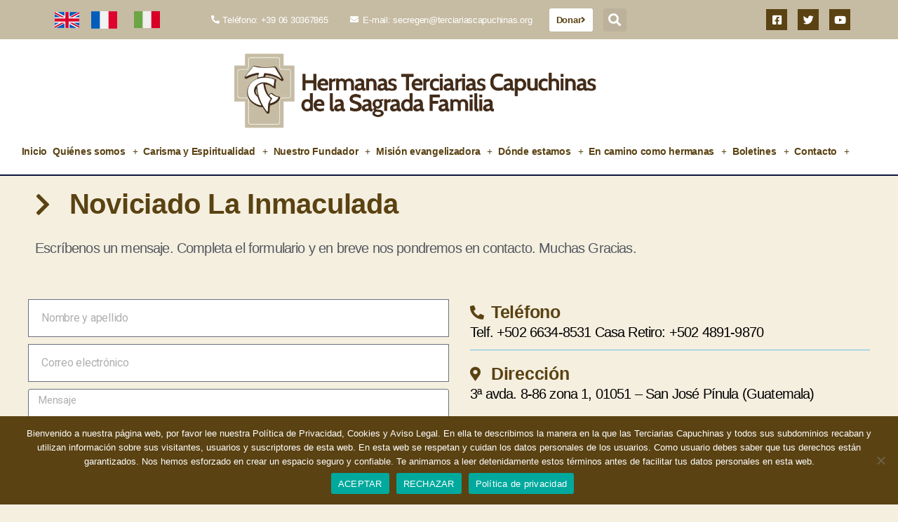

--- FILE ---
content_type: text/html; charset=UTF-8
request_url: https://www.terciariascapuchinas.org/quienes-somos/demarcaciones/prov-ntra-sra-de-guadalupe/noviciado-inmaculada/
body_size: 25903
content:
<!DOCTYPE html>
<html dir="ltr" lang="es" prefix="og: https://ogp.me/ns#">
<head>
	<meta charset="UTF-8">
	<meta name="viewport" content="width=device-width, initial-scale=1.0, viewport-fit=cover" />			<style>img:is([sizes="auto" i], [sizes^="auto," i]) { contain-intrinsic-size: 3000px 1500px }</style>
	
		<!-- All in One SEO 4.9.0 - aioseo.com -->
	<meta name="description" content="Noviciado La Inmaculada Escríbenos un mensaje. Completa el formulario y en breve nos pondremos en contacto. Muchas Gracias. Teléfono Telf. +502 6634-8531 Casa Retiro: +502 4891-9870 Dirección 3ª avda. 8-86 zona 1, 01051 – San José Pínula (Guatemala)" />
	<meta name="robots" content="max-image-preview:large" />
	<link rel="canonical" href="https://www.terciariascapuchinas.org/quienes-somos/demarcaciones/prov-ntra-sra-de-guadalupe/noviciado-inmaculada/" />
	<meta name="generator" content="All in One SEO (AIOSEO) 4.9.0" />
		<meta property="og:locale" content="es_ES" />
		<meta property="og:site_name" content="Hermanas Terciarias Capuchinas de la Sagrada Familia -" />
		<meta property="og:type" content="article" />
		<meta property="og:title" content="Noviciado La Inmaculada - Hermanas Terciarias Capuchinas de la Sagrada Familia" />
		<meta property="og:description" content="Noviciado La Inmaculada Escríbenos un mensaje. Completa el formulario y en breve nos pondremos en contacto. Muchas Gracias. Teléfono Telf. +502 6634-8531 Casa Retiro: +502 4891-9870 Dirección 3ª avda. 8-86 zona 1, 01051 – San José Pínula (Guatemala)" />
		<meta property="og:url" content="https://www.terciariascapuchinas.org/quienes-somos/demarcaciones/prov-ntra-sra-de-guadalupe/noviciado-inmaculada/" />
		<meta property="article:published_time" content="2020-11-14T06:23:17+00:00" />
		<meta property="article:modified_time" content="2020-12-21T23:08:55+00:00" />
		<meta name="twitter:card" content="summary_large_image" />
		<meta name="twitter:title" content="Noviciado La Inmaculada - Hermanas Terciarias Capuchinas de la Sagrada Familia" />
		<meta name="twitter:description" content="Noviciado La Inmaculada Escríbenos un mensaje. Completa el formulario y en breve nos pondremos en contacto. Muchas Gracias. Teléfono Telf. +502 6634-8531 Casa Retiro: +502 4891-9870 Dirección 3ª avda. 8-86 zona 1, 01051 – San José Pínula (Guatemala)" />
		<script type="application/ld+json" class="aioseo-schema">
			{"@context":"https:\/\/schema.org","@graph":[{"@type":"BreadcrumbList","@id":"https:\/\/www.terciariascapuchinas.org\/quienes-somos\/demarcaciones\/prov-ntra-sra-de-guadalupe\/noviciado-inmaculada\/#breadcrumblist","itemListElement":[{"@type":"ListItem","@id":"https:\/\/www.terciariascapuchinas.org#listItem","position":1,"name":"Home","item":"https:\/\/www.terciariascapuchinas.org","nextItem":{"@type":"ListItem","@id":"https:\/\/www.terciariascapuchinas.org\/quienes-somos\/#listItem","name":"Qui\u00e9nes somos"}},{"@type":"ListItem","@id":"https:\/\/www.terciariascapuchinas.org\/quienes-somos\/#listItem","position":2,"name":"Qui\u00e9nes somos","item":"https:\/\/www.terciariascapuchinas.org\/quienes-somos\/","nextItem":{"@type":"ListItem","@id":"https:\/\/www.terciariascapuchinas.org\/quienes-somos\/demarcaciones\/#listItem","name":"Demarcaciones"},"previousItem":{"@type":"ListItem","@id":"https:\/\/www.terciariascapuchinas.org#listItem","name":"Home"}},{"@type":"ListItem","@id":"https:\/\/www.terciariascapuchinas.org\/quienes-somos\/demarcaciones\/#listItem","position":3,"name":"Demarcaciones","item":"https:\/\/www.terciariascapuchinas.org\/quienes-somos\/demarcaciones\/","nextItem":{"@type":"ListItem","@id":"https:\/\/www.terciariascapuchinas.org\/quienes-somos\/demarcaciones\/prov-ntra-sra-de-guadalupe\/#listItem","name":"Prov. Ntra. Sra. de Guadalupe"},"previousItem":{"@type":"ListItem","@id":"https:\/\/www.terciariascapuchinas.org\/quienes-somos\/#listItem","name":"Qui\u00e9nes somos"}},{"@type":"ListItem","@id":"https:\/\/www.terciariascapuchinas.org\/quienes-somos\/demarcaciones\/prov-ntra-sra-de-guadalupe\/#listItem","position":4,"name":"Prov. Ntra. Sra. de Guadalupe","item":"https:\/\/www.terciariascapuchinas.org\/quienes-somos\/demarcaciones\/prov-ntra-sra-de-guadalupe\/","nextItem":{"@type":"ListItem","@id":"https:\/\/www.terciariascapuchinas.org\/quienes-somos\/demarcaciones\/prov-ntra-sra-de-guadalupe\/noviciado-inmaculada\/#listItem","name":"Noviciado La Inmaculada"},"previousItem":{"@type":"ListItem","@id":"https:\/\/www.terciariascapuchinas.org\/quienes-somos\/demarcaciones\/#listItem","name":"Demarcaciones"}},{"@type":"ListItem","@id":"https:\/\/www.terciariascapuchinas.org\/quienes-somos\/demarcaciones\/prov-ntra-sra-de-guadalupe\/noviciado-inmaculada\/#listItem","position":5,"name":"Noviciado La Inmaculada","previousItem":{"@type":"ListItem","@id":"https:\/\/www.terciariascapuchinas.org\/quienes-somos\/demarcaciones\/prov-ntra-sra-de-guadalupe\/#listItem","name":"Prov. Ntra. Sra. de Guadalupe"}}]},{"@type":"Organization","@id":"https:\/\/www.terciariascapuchinas.org\/#organization","name":"Hermanas Terciarias Capuchinas de la Sagrada Familia","url":"https:\/\/www.terciariascapuchinas.org\/"},{"@type":"WebPage","@id":"https:\/\/www.terciariascapuchinas.org\/quienes-somos\/demarcaciones\/prov-ntra-sra-de-guadalupe\/noviciado-inmaculada\/#webpage","url":"https:\/\/www.terciariascapuchinas.org\/quienes-somos\/demarcaciones\/prov-ntra-sra-de-guadalupe\/noviciado-inmaculada\/","name":"Noviciado La Inmaculada - Hermanas Terciarias Capuchinas de la Sagrada Familia","description":"Noviciado La Inmaculada Escr\u00edbenos un mensaje. Completa el formulario y en breve nos pondremos en contacto. Muchas Gracias. Tel\u00e9fono Telf. +502 6634-8531 Casa Retiro: +502 4891-9870 Direcci\u00f3n 3\u00aa avda. 8-86 zona 1, 01051 \u2013 San Jos\u00e9 P\u00ednula (Guatemala)","inLanguage":"es-ES","isPartOf":{"@id":"https:\/\/www.terciariascapuchinas.org\/#website"},"breadcrumb":{"@id":"https:\/\/www.terciariascapuchinas.org\/quienes-somos\/demarcaciones\/prov-ntra-sra-de-guadalupe\/noviciado-inmaculada\/#breadcrumblist"},"datePublished":"2020-11-14T06:23:17+00:00","dateModified":"2020-12-21T23:08:55+00:00"},{"@type":"WebSite","@id":"https:\/\/www.terciariascapuchinas.org\/#website","url":"https:\/\/www.terciariascapuchinas.org\/","name":"Hermanas Terciarias Capuchinas de la Sagrada Familia","inLanguage":"es-ES","publisher":{"@id":"https:\/\/www.terciariascapuchinas.org\/#organization"}}]}
		</script>
		<!-- All in One SEO -->


	<!-- This site is optimized with the Yoast SEO plugin v26.4 - https://yoast.com/wordpress/plugins/seo/ -->
	<title>Noviciado La Inmaculada - Hermanas Terciarias Capuchinas de la Sagrada Familia</title>
	<link rel="canonical" href="https://www.terciariascapuchinas.org/quienes-somos/demarcaciones/prov-ntra-sra-de-guadalupe/noviciado-inmaculada/" />
	<meta property="og:locale" content="es_ES" />
	<meta property="og:type" content="article" />
	<meta property="og:title" content="Noviciado La Inmaculada - Hermanas Terciarias Capuchinas de la Sagrada Familia" />
	<meta property="og:description" content="Noviciado La Inmaculada Escríbenos un mensaje. Completa el formulario y en breve nos pondremos en contacto. Muchas Gracias. Teléfono Telf. +502 6634-8531 Casa Retiro: +502 4891-9870 Dirección 3ª avda. 8-86 zona 1, 01051 – San José Pínula (Guatemala)" />
	<meta property="og:url" content="https://www.terciariascapuchinas.org/quienes-somos/demarcaciones/prov-ntra-sra-de-guadalupe/noviciado-inmaculada/" />
	<meta property="og:site_name" content="Hermanas Terciarias Capuchinas de la Sagrada Familia" />
	<meta property="article:publisher" content="https://www.facebook.com/hermanas.terciariascapuchinas.9" />
	<meta property="article:modified_time" content="2020-12-21T23:08:55+00:00" />
	<meta name="twitter:card" content="summary_large_image" />
	<script type="application/ld+json" class="yoast-schema-graph">{"@context":"https://schema.org","@graph":[{"@type":"WebPage","@id":"https://www.terciariascapuchinas.org/quienes-somos/demarcaciones/prov-ntra-sra-de-guadalupe/noviciado-inmaculada/","url":"https://www.terciariascapuchinas.org/quienes-somos/demarcaciones/prov-ntra-sra-de-guadalupe/noviciado-inmaculada/","name":"Noviciado La Inmaculada - Hermanas Terciarias Capuchinas de la Sagrada Familia","isPartOf":{"@id":"https://www.terciariascapuchinas.org/#website"},"datePublished":"2020-11-14T06:23:17+00:00","dateModified":"2020-12-21T23:08:55+00:00","breadcrumb":{"@id":"https://www.terciariascapuchinas.org/quienes-somos/demarcaciones/prov-ntra-sra-de-guadalupe/noviciado-inmaculada/#breadcrumb"},"inLanguage":"es","potentialAction":[{"@type":"ReadAction","target":["https://www.terciariascapuchinas.org/quienes-somos/demarcaciones/prov-ntra-sra-de-guadalupe/noviciado-inmaculada/"]}]},{"@type":"BreadcrumbList","@id":"https://www.terciariascapuchinas.org/quienes-somos/demarcaciones/prov-ntra-sra-de-guadalupe/noviciado-inmaculada/#breadcrumb","itemListElement":[{"@type":"ListItem","position":1,"name":"Portada","item":"https://www.terciariascapuchinas.org/"},{"@type":"ListItem","position":2,"name":"Quiénes somos","item":"https://www.terciariascapuchinas.org/quienes-somos/"},{"@type":"ListItem","position":3,"name":"Demarcaciones","item":"https://www.terciariascapuchinas.org/quienes-somos/demarcaciones/"},{"@type":"ListItem","position":4,"name":"Prov. Ntra. Sra. de Guadalupe","item":"https://www.terciariascapuchinas.org/quienes-somos/demarcaciones/prov-ntra-sra-de-guadalupe/"},{"@type":"ListItem","position":5,"name":"Noviciado La Inmaculada"}]},{"@type":"WebSite","@id":"https://www.terciariascapuchinas.org/#website","url":"https://www.terciariascapuchinas.org/","name":"Hermanas Terciarias Capuchinas de la Sagrada Familia","description":"","potentialAction":[{"@type":"SearchAction","target":{"@type":"EntryPoint","urlTemplate":"https://www.terciariascapuchinas.org/?s={search_term_string}"},"query-input":{"@type":"PropertyValueSpecification","valueRequired":true,"valueName":"search_term_string"}}],"inLanguage":"es"}]}</script>
	<!-- / Yoast SEO plugin. -->


<link rel='dns-prefetch' href='//translate.google.com' />
<link rel="alternate" type="application/rss+xml" title="Hermanas Terciarias Capuchinas de la Sagrada Familia &raquo; Feed" href="https://www.terciariascapuchinas.org/feed/" />
<link rel="alternate" type="application/rss+xml" title="Hermanas Terciarias Capuchinas de la Sagrada Familia &raquo; Feed de los comentarios" href="https://www.terciariascapuchinas.org/comments/feed/" />
		<!-- This site uses the Google Analytics by MonsterInsights plugin v9.10.0 - Using Analytics tracking - https://www.monsterinsights.com/ -->
		<!-- Nota: MonsterInsights no está actualmente configurado en este sitio. El dueño del sitio necesita identificarse usando su cuenta de Google Analytics en el panel de ajustes de MonsterInsights. -->
					<!-- No tracking code set -->
				<!-- / Google Analytics by MonsterInsights -->
		<script>
window._wpemojiSettings = {"baseUrl":"https:\/\/s.w.org\/images\/core\/emoji\/16.0.1\/72x72\/","ext":".png","svgUrl":"https:\/\/s.w.org\/images\/core\/emoji\/16.0.1\/svg\/","svgExt":".svg","source":{"concatemoji":"https:\/\/www.terciariascapuchinas.org\/wp-includes\/js\/wp-emoji-release.min.js?ver=6.8.3"}};
/*! This file is auto-generated */
!function(s,n){var o,i,e;function c(e){try{var t={supportTests:e,timestamp:(new Date).valueOf()};sessionStorage.setItem(o,JSON.stringify(t))}catch(e){}}function p(e,t,n){e.clearRect(0,0,e.canvas.width,e.canvas.height),e.fillText(t,0,0);var t=new Uint32Array(e.getImageData(0,0,e.canvas.width,e.canvas.height).data),a=(e.clearRect(0,0,e.canvas.width,e.canvas.height),e.fillText(n,0,0),new Uint32Array(e.getImageData(0,0,e.canvas.width,e.canvas.height).data));return t.every(function(e,t){return e===a[t]})}function u(e,t){e.clearRect(0,0,e.canvas.width,e.canvas.height),e.fillText(t,0,0);for(var n=e.getImageData(16,16,1,1),a=0;a<n.data.length;a++)if(0!==n.data[a])return!1;return!0}function f(e,t,n,a){switch(t){case"flag":return n(e,"\ud83c\udff3\ufe0f\u200d\u26a7\ufe0f","\ud83c\udff3\ufe0f\u200b\u26a7\ufe0f")?!1:!n(e,"\ud83c\udde8\ud83c\uddf6","\ud83c\udde8\u200b\ud83c\uddf6")&&!n(e,"\ud83c\udff4\udb40\udc67\udb40\udc62\udb40\udc65\udb40\udc6e\udb40\udc67\udb40\udc7f","\ud83c\udff4\u200b\udb40\udc67\u200b\udb40\udc62\u200b\udb40\udc65\u200b\udb40\udc6e\u200b\udb40\udc67\u200b\udb40\udc7f");case"emoji":return!a(e,"\ud83e\udedf")}return!1}function g(e,t,n,a){var r="undefined"!=typeof WorkerGlobalScope&&self instanceof WorkerGlobalScope?new OffscreenCanvas(300,150):s.createElement("canvas"),o=r.getContext("2d",{willReadFrequently:!0}),i=(o.textBaseline="top",o.font="600 32px Arial",{});return e.forEach(function(e){i[e]=t(o,e,n,a)}),i}function t(e){var t=s.createElement("script");t.src=e,t.defer=!0,s.head.appendChild(t)}"undefined"!=typeof Promise&&(o="wpEmojiSettingsSupports",i=["flag","emoji"],n.supports={everything:!0,everythingExceptFlag:!0},e=new Promise(function(e){s.addEventListener("DOMContentLoaded",e,{once:!0})}),new Promise(function(t){var n=function(){try{var e=JSON.parse(sessionStorage.getItem(o));if("object"==typeof e&&"number"==typeof e.timestamp&&(new Date).valueOf()<e.timestamp+604800&&"object"==typeof e.supportTests)return e.supportTests}catch(e){}return null}();if(!n){if("undefined"!=typeof Worker&&"undefined"!=typeof OffscreenCanvas&&"undefined"!=typeof URL&&URL.createObjectURL&&"undefined"!=typeof Blob)try{var e="postMessage("+g.toString()+"("+[JSON.stringify(i),f.toString(),p.toString(),u.toString()].join(",")+"));",a=new Blob([e],{type:"text/javascript"}),r=new Worker(URL.createObjectURL(a),{name:"wpTestEmojiSupports"});return void(r.onmessage=function(e){c(n=e.data),r.terminate(),t(n)})}catch(e){}c(n=g(i,f,p,u))}t(n)}).then(function(e){for(var t in e)n.supports[t]=e[t],n.supports.everything=n.supports.everything&&n.supports[t],"flag"!==t&&(n.supports.everythingExceptFlag=n.supports.everythingExceptFlag&&n.supports[t]);n.supports.everythingExceptFlag=n.supports.everythingExceptFlag&&!n.supports.flag,n.DOMReady=!1,n.readyCallback=function(){n.DOMReady=!0}}).then(function(){return e}).then(function(){var e;n.supports.everything||(n.readyCallback(),(e=n.source||{}).concatemoji?t(e.concatemoji):e.wpemoji&&e.twemoji&&(t(e.twemoji),t(e.wpemoji)))}))}((window,document),window._wpemojiSettings);
</script>

<link rel='stylesheet' id='sbi_styles-css' href='https://www.terciariascapuchinas.org/wp-content/plugins/instagram-feed/css/sbi-styles.min.css?ver=6.10.0' media='all' />
<style id='wp-emoji-styles-inline-css'>

	img.wp-smiley, img.emoji {
		display: inline !important;
		border: none !important;
		box-shadow: none !important;
		height: 1em !important;
		width: 1em !important;
		margin: 0 0.07em !important;
		vertical-align: -0.1em !important;
		background: none !important;
		padding: 0 !important;
	}
</style>
<link rel='stylesheet' id='aioseo/css/src/vue/standalone/blocks/table-of-contents/global.scss-css' href='https://www.terciariascapuchinas.org/wp-content/plugins/all-in-one-seo-pack/dist/Lite/assets/css/table-of-contents/global.e90f6d47.css?ver=4.9.0' media='all' />
<link rel='stylesheet' id='contact-form-7-css' href='https://www.terciariascapuchinas.org/wp-content/plugins/contact-form-7/includes/css/styles.css?ver=6.1.3' media='all' />
<link rel='stylesheet' id='cookie-notice-front-css' href='https://www.terciariascapuchinas.org/wp-content/plugins/cookie-notice/css/front.min.css?ver=2.5.10' media='all' />
<link rel='stylesheet' id='google-language-translator-css' href='https://www.terciariascapuchinas.org/wp-content/plugins/google-language-translator/css/style.css?ver=6.0.20' media='' />
<link rel='stylesheet' id='rs-plugin-settings-css' href='https://www.terciariascapuchinas.org/wp-content/plugins/revslider/public/assets/css/settings.css?ver=5.4.7.3' media='all' />
<style id='rs-plugin-settings-inline-css'>
#rs-demo-id {}
</style>
<link rel='stylesheet' id='twentytwenty-style-css' href='https://www.terciariascapuchinas.org/wp-content/themes/twentytwenty/style.css?ver=2.0' media='all' />
<style id='twentytwenty-style-inline-css'>
.color-accent,.color-accent-hover:hover,.color-accent-hover:focus,:root .has-accent-color,.has-drop-cap:not(:focus):first-letter,.wp-block-button.is-style-outline,a { color: #cd2653; }blockquote,.border-color-accent,.border-color-accent-hover:hover,.border-color-accent-hover:focus { border-color: #cd2653; }button,.button,.faux-button,.wp-block-button__link,.wp-block-file .wp-block-file__button,input[type="button"],input[type="reset"],input[type="submit"],.bg-accent,.bg-accent-hover:hover,.bg-accent-hover:focus,:root .has-accent-background-color,.comment-reply-link { background-color: #cd2653; }.fill-children-accent,.fill-children-accent * { fill: #cd2653; }body,.entry-title a,:root .has-primary-color { color: #000000; }:root .has-primary-background-color { background-color: #000000; }cite,figcaption,.wp-caption-text,.post-meta,.entry-content .wp-block-archives li,.entry-content .wp-block-categories li,.entry-content .wp-block-latest-posts li,.wp-block-latest-comments__comment-date,.wp-block-latest-posts__post-date,.wp-block-embed figcaption,.wp-block-image figcaption,.wp-block-pullquote cite,.comment-metadata,.comment-respond .comment-notes,.comment-respond .logged-in-as,.pagination .dots,.entry-content hr:not(.has-background),hr.styled-separator,:root .has-secondary-color { color: #6d6d6d; }:root .has-secondary-background-color { background-color: #6d6d6d; }pre,fieldset,input,textarea,table,table *,hr { border-color: #dcd7ca; }caption,code,code,kbd,samp,.wp-block-table.is-style-stripes tbody tr:nth-child(odd),:root .has-subtle-background-background-color { background-color: #dcd7ca; }.wp-block-table.is-style-stripes { border-bottom-color: #dcd7ca; }.wp-block-latest-posts.is-grid li { border-top-color: #dcd7ca; }:root .has-subtle-background-color { color: #dcd7ca; }body:not(.overlay-header) .primary-menu > li > a,body:not(.overlay-header) .primary-menu > li > .icon,.modal-menu a,.footer-menu a, .footer-widgets a,#site-footer .wp-block-button.is-style-outline,.wp-block-pullquote:before,.singular:not(.overlay-header) .entry-header a,.archive-header a,.header-footer-group .color-accent,.header-footer-group .color-accent-hover:hover { color: #cd2653; }.social-icons a,#site-footer button:not(.toggle),#site-footer .button,#site-footer .faux-button,#site-footer .wp-block-button__link,#site-footer .wp-block-file__button,#site-footer input[type="button"],#site-footer input[type="reset"],#site-footer input[type="submit"] { background-color: #cd2653; }.header-footer-group,body:not(.overlay-header) #site-header .toggle,.menu-modal .toggle { color: #000000; }body:not(.overlay-header) .primary-menu ul { background-color: #000000; }body:not(.overlay-header) .primary-menu > li > ul:after { border-bottom-color: #000000; }body:not(.overlay-header) .primary-menu ul ul:after { border-left-color: #000000; }.site-description,body:not(.overlay-header) .toggle-inner .toggle-text,.widget .post-date,.widget .rss-date,.widget_archive li,.widget_categories li,.widget cite,.widget_pages li,.widget_meta li,.widget_nav_menu li,.powered-by-wordpress,.to-the-top,.singular .entry-header .post-meta,.singular:not(.overlay-header) .entry-header .post-meta a { color: #6d6d6d; }.header-footer-group pre,.header-footer-group fieldset,.header-footer-group input,.header-footer-group textarea,.header-footer-group table,.header-footer-group table *,.footer-nav-widgets-wrapper,#site-footer,.menu-modal nav *,.footer-widgets-outer-wrapper,.footer-top { border-color: #dcd7ca; }.header-footer-group table caption,body:not(.overlay-header) .header-inner .toggle-wrapper::before { background-color: #dcd7ca; }
</style>
<link rel='stylesheet' id='twentytwenty-print-style-css' href='https://www.terciariascapuchinas.org/wp-content/themes/twentytwenty/print.css?ver=2.0' media='print' />
<link rel='stylesheet' id='elementor-frontend-css' href='https://www.terciariascapuchinas.org/wp-content/plugins/elementor/assets/css/frontend.min.css?ver=3.33.2' media='all' />
<link rel='stylesheet' id='widget-image-css' href='https://www.terciariascapuchinas.org/wp-content/plugins/elementor/assets/css/widget-image.min.css?ver=3.33.2' media='all' />
<link rel='stylesheet' id='widget-icon-list-css' href='https://www.terciariascapuchinas.org/wp-content/plugins/elementor/assets/css/widget-icon-list.min.css?ver=3.33.2' media='all' />
<link rel='stylesheet' id='widget-search-form-css' href='https://www.terciariascapuchinas.org/wp-content/plugins/elementor-pro/assets/css/widget-search-form.min.css?ver=3.33.2' media='all' />
<link rel='stylesheet' id='elementor-icons-shared-0-css' href='https://www.terciariascapuchinas.org/wp-content/plugins/elementor/assets/lib/font-awesome/css/fontawesome.min.css?ver=5.15.3' media='all' />
<link rel='stylesheet' id='elementor-icons-fa-solid-css' href='https://www.terciariascapuchinas.org/wp-content/plugins/elementor/assets/lib/font-awesome/css/solid.min.css?ver=5.15.3' media='all' />
<link rel='stylesheet' id='widget-social-icons-css' href='https://www.terciariascapuchinas.org/wp-content/plugins/elementor/assets/css/widget-social-icons.min.css?ver=3.33.2' media='all' />
<link rel='stylesheet' id='e-apple-webkit-css' href='https://www.terciariascapuchinas.org/wp-content/plugins/elementor/assets/css/conditionals/apple-webkit.min.css?ver=3.33.2' media='all' />
<link rel='stylesheet' id='widget-nav-menu-css' href='https://www.terciariascapuchinas.org/wp-content/plugins/elementor-pro/assets/css/widget-nav-menu.min.css?ver=3.33.2' media='all' />
<link rel='stylesheet' id='e-sticky-css' href='https://www.terciariascapuchinas.org/wp-content/plugins/elementor-pro/assets/css/modules/sticky.min.css?ver=3.33.2' media='all' />
<link rel='stylesheet' id='widget-heading-css' href='https://www.terciariascapuchinas.org/wp-content/plugins/elementor/assets/css/widget-heading.min.css?ver=3.33.2' media='all' />
<link rel='stylesheet' id='widget-divider-css' href='https://www.terciariascapuchinas.org/wp-content/plugins/elementor/assets/css/widget-divider.min.css?ver=3.33.2' media='all' />
<link rel='stylesheet' id='elementor-icons-css' href='https://www.terciariascapuchinas.org/wp-content/plugins/elementor/assets/lib/eicons/css/elementor-icons.min.css?ver=5.44.0' media='all' />
<link rel='stylesheet' id='elementor-post-324-css' href='https://www.terciariascapuchinas.org/wp-content/uploads/elementor/css/post-324.css?ver=1766345271' media='all' />
<link rel='stylesheet' id='sbistyles-css' href='https://www.terciariascapuchinas.org/wp-content/plugins/instagram-feed/css/sbi-styles.min.css?ver=6.10.0' media='all' />
<link rel='stylesheet' id='widget-form-css' href='https://www.terciariascapuchinas.org/wp-content/plugins/elementor-pro/assets/css/widget-form.min.css?ver=3.33.2' media='all' />
<link rel='stylesheet' id='elementor-post-1970-css' href='https://www.terciariascapuchinas.org/wp-content/uploads/elementor/css/post-1970.css?ver=1766413928' media='all' />
<link rel='stylesheet' id='elementor-post-3007-css' href='https://www.terciariascapuchinas.org/wp-content/uploads/elementor/css/post-3007.css?ver=1766345119' media='all' />
<link rel='stylesheet' id='elementor-post-3027-css' href='https://www.terciariascapuchinas.org/wp-content/uploads/elementor/css/post-3027.css?ver=1766345119' media='all' />
<link rel='stylesheet' id='tablepress-default-css' href='https://www.terciariascapuchinas.org/wp-content/tablepress-combined.min.css?ver=18' media='all' />
<link rel='stylesheet' id='elementor-gf-roboto-css' href='https://fonts.googleapis.com/css?family=Roboto:100,100italic,200,200italic,300,300italic,400,400italic,500,500italic,600,600italic,700,700italic,800,800italic,900,900italic&#038;display=auto' media='all' />
<link rel='stylesheet' id='elementor-gf-robotoslab-css' href='https://fonts.googleapis.com/css?family=Roboto+Slab:100,100italic,200,200italic,300,300italic,400,400italic,500,500italic,600,600italic,700,700italic,800,800italic,900,900italic&#038;display=auto' media='all' />
<link rel='stylesheet' id='elementor-gf-nunito-css' href='https://fonts.googleapis.com/css?family=Nunito:100,100italic,200,200italic,300,300italic,400,400italic,500,500italic,600,600italic,700,700italic,800,800italic,900,900italic&#038;display=auto' media='all' />
<link rel='stylesheet' id='elementor-icons-fa-brands-css' href='https://www.terciariascapuchinas.org/wp-content/plugins/elementor/assets/lib/font-awesome/css/brands.min.css?ver=5.15.3' media='all' />
<script src="https://www.terciariascapuchinas.org/wp-includes/js/jquery/jquery.min.js?ver=3.7.1" id="jquery-core-js"></script>
<script src="https://www.terciariascapuchinas.org/wp-includes/js/jquery/jquery-migrate.min.js?ver=3.4.1" id="jquery-migrate-js"></script>
<script src="https://www.terciariascapuchinas.org/wp-content/plugins/revslider/public/assets/js/jquery.themepunch.tools.min.js?ver=5.4.7.3" id="tp-tools-js"></script>
<script src="https://www.terciariascapuchinas.org/wp-content/plugins/revslider/public/assets/js/jquery.themepunch.revolution.min.js?ver=5.4.7.3" id="revmin-js"></script>
<script src="https://www.terciariascapuchinas.org/wp-content/themes/twentytwenty/assets/js/index.js?ver=2.0" id="twentytwenty-js-js" async></script>
<link rel="https://api.w.org/" href="https://www.terciariascapuchinas.org/wp-json/" /><link rel="alternate" title="JSON" type="application/json" href="https://www.terciariascapuchinas.org/wp-json/wp/v2/pages/1970" /><link rel="EditURI" type="application/rsd+xml" title="RSD" href="https://www.terciariascapuchinas.org/xmlrpc.php?rsd" />
<meta name="generator" content="WordPress 6.8.3" />
<link rel='shortlink' href='https://www.terciariascapuchinas.org/?p=1970' />
<link rel="alternate" title="oEmbed (JSON)" type="application/json+oembed" href="https://www.terciariascapuchinas.org/wp-json/oembed/1.0/embed?url=https%3A%2F%2Fwww.terciariascapuchinas.org%2Fquienes-somos%2Fdemarcaciones%2Fprov-ntra-sra-de-guadalupe%2Fnoviciado-inmaculada%2F" />
<link rel="alternate" title="oEmbed (XML)" type="text/xml+oembed" href="https://www.terciariascapuchinas.org/wp-json/oembed/1.0/embed?url=https%3A%2F%2Fwww.terciariascapuchinas.org%2Fquienes-somos%2Fdemarcaciones%2Fprov-ntra-sra-de-guadalupe%2Fnoviciado-inmaculada%2F&#038;format=xml" />
<style>#flags.size18 a, a.single-language span.size18{
padding-right:10px !important;
}

#flags{
width: 100% !important;
}

.elementor-8 .elementor-element.elementor-element-39f0405a > .elementor-element-populated{
padding: 0px !important;
}

#flags li{
margin: 0.5rem 0 0 1.5rem !important;
}.goog-te-gadget{margin-top:2px!important;}p.hello{font-size:12px;color:#666;}div.skiptranslate.goog-te-gadget{display:inline!important;}#google_language_translator{clear:both;}#flags{width:165px;}#flags a{display:inline-block;margin-right:2px;}#google_language_translator{width:auto!important;}div.skiptranslate.goog-te-gadget{display:inline!important;}.goog-tooltip{display: none!important;}.goog-tooltip:hover{display: none!important;}.goog-text-highlight{background-color:transparent!important;border:none!important;box-shadow:none!important;}#google_language_translator{display:none;}#google_language_translator select.goog-te-combo{color:#32373c;}#google_language_translator{color:transparent;}body{top:0px!important;}#goog-gt-{display:none!important;}font font{background-color:transparent!important;box-shadow:none!important;position:initial!important;}#glt-translate-trigger{left:20px;right:auto;}#glt-translate-trigger > span{color:#ffffff;}#glt-translate-trigger{background:#f89406;}</style>	<script>document.documentElement.className = document.documentElement.className.replace( 'no-js', 'js' );</script>
	<meta name="generator" content="Elementor 3.33.2; features: additional_custom_breakpoints; settings: css_print_method-external, google_font-enabled, font_display-auto">
<style>.recentcomments a{display:inline !important;padding:0 !important;margin:0 !important;}</style>			<style>
				.e-con.e-parent:nth-of-type(n+4):not(.e-lazyloaded):not(.e-no-lazyload),
				.e-con.e-parent:nth-of-type(n+4):not(.e-lazyloaded):not(.e-no-lazyload) * {
					background-image: none !important;
				}
				@media screen and (max-height: 1024px) {
					.e-con.e-parent:nth-of-type(n+3):not(.e-lazyloaded):not(.e-no-lazyload),
					.e-con.e-parent:nth-of-type(n+3):not(.e-lazyloaded):not(.e-no-lazyload) * {
						background-image: none !important;
					}
				}
				@media screen and (max-height: 640px) {
					.e-con.e-parent:nth-of-type(n+2):not(.e-lazyloaded):not(.e-no-lazyload),
					.e-con.e-parent:nth-of-type(n+2):not(.e-lazyloaded):not(.e-no-lazyload) * {
						background-image: none !important;
					}
				}
			</style>
			<meta name="generator" content="Powered by Slider Revolution 5.4.7.3 - responsive, Mobile-Friendly Slider Plugin for WordPress with comfortable drag and drop interface." />
<link rel="icon" href="https://www.terciariascapuchinas.org/wp-content/uploads/2020/12/cropped-tc-32x32.png" sizes="32x32" />
<link rel="icon" href="https://www.terciariascapuchinas.org/wp-content/uploads/2020/12/cropped-tc-192x192.png" sizes="192x192" />
<link rel="apple-touch-icon" href="https://www.terciariascapuchinas.org/wp-content/uploads/2020/12/cropped-tc-180x180.png" />
<meta name="msapplication-TileImage" content="https://www.terciariascapuchinas.org/wp-content/uploads/2020/12/cropped-tc-270x270.png" />
<script type="text/javascript">function setREVStartSize(e){									
						try{ e.c=jQuery(e.c);var i=jQuery(window).width(),t=9999,r=0,n=0,l=0,f=0,s=0,h=0;
							if(e.responsiveLevels&&(jQuery.each(e.responsiveLevels,function(e,f){f>i&&(t=r=f,l=e),i>f&&f>r&&(r=f,n=e)}),t>r&&(l=n)),f=e.gridheight[l]||e.gridheight[0]||e.gridheight,s=e.gridwidth[l]||e.gridwidth[0]||e.gridwidth,h=i/s,h=h>1?1:h,f=Math.round(h*f),"fullscreen"==e.sliderLayout){var u=(e.c.width(),jQuery(window).height());if(void 0!=e.fullScreenOffsetContainer){var c=e.fullScreenOffsetContainer.split(",");if (c) jQuery.each(c,function(e,i){u=jQuery(i).length>0?u-jQuery(i).outerHeight(!0):u}),e.fullScreenOffset.split("%").length>1&&void 0!=e.fullScreenOffset&&e.fullScreenOffset.length>0?u-=jQuery(window).height()*parseInt(e.fullScreenOffset,0)/100:void 0!=e.fullScreenOffset&&e.fullScreenOffset.length>0&&(u-=parseInt(e.fullScreenOffset,0))}f=u}else void 0!=e.minHeight&&f<e.minHeight&&(f=e.minHeight);e.c.closest(".rev_slider_wrapper").css({height:f})					
						}catch(d){console.log("Failure at Presize of Slider:"+d)}						
					};</script>
		<style id="wp-custom-css">
			.wpm_6310_modal{
	padding-top:200px !important;
}

.wpm_6310_team_style_2_title{
	margin-top: 9px !important;
}

.cli_messagebar_head h5{
	font-size: 30px !important;
	color: #fff !important;
}		</style>
		</head>
<body class="wp-singular page-template page-template-elementor_header_footer page page-id-1970 page-child parent-pageid-51 wp-embed-responsive wp-theme-twentytwenty cookies-not-set singular enable-search-modal missing-post-thumbnail has-no-pagination not-showing-comments show-avatars elementor_header_footer footer-top-visible elementor-default elementor-template-full-width elementor-kit-324 elementor-page elementor-page-1970">
<a class="skip-link screen-reader-text" href="#site-content">Saltar al contenido</a>		<header data-elementor-type="header" data-elementor-id="3007" class="elementor elementor-3007 elementor-location-header" data-elementor-post-type="elementor_library">
					<section class="elementor-section elementor-top-section elementor-element elementor-element-ad6645f elementor-section-boxed elementor-section-height-default elementor-section-height-default" data-id="ad6645f" data-element_type="section" data-settings="{&quot;background_background&quot;:&quot;classic&quot;}">
						<div class="elementor-container elementor-column-gap-default">
					<div class="elementor-column elementor-col-100 elementor-top-column elementor-element elementor-element-970d120" data-id="970d120" data-element_type="column">
			<div class="elementor-widget-wrap elementor-element-populated">
						<section class="elementor-section elementor-inner-section elementor-element elementor-element-391579f elementor-section-full_width elementor-section-height-default elementor-section-height-default" data-id="391579f" data-element_type="section">
						<div class="elementor-container elementor-column-gap-default">
					<div class="elementor-column elementor-col-12 elementor-inner-column elementor-element elementor-element-a3fd7f7" data-id="a3fd7f7" data-element_type="column">
			<div class="elementor-widget-wrap elementor-element-populated">
						<div class="elementor-element elementor-element-7b6bcdc elementor-widget elementor-widget-image" data-id="7b6bcdc" data-element_type="widget" data-widget_type="image.default">
				<div class="elementor-widget-container">
																<a href="https://www.terciariascapuchinas.org/en">
							<img width="256" height="172" src="https://www.terciariascapuchinas.org/wp-content/uploads/2020/12/eng.png" class="attachment-full size-full wp-image-4683" alt="" />								</a>
															</div>
				</div>
					</div>
		</div>
				<div class="elementor-column elementor-col-12 elementor-inner-column elementor-element elementor-element-c0b9763" data-id="c0b9763" data-element_type="column">
			<div class="elementor-widget-wrap elementor-element-populated">
						<div class="elementor-element elementor-element-ee8baca elementor-widget elementor-widget-image" data-id="ee8baca" data-element_type="widget" data-widget_type="image.default">
				<div class="elementor-widget-container">
																<a href="https://www.terciariascapuchinas.org/fr">
							<img width="256" height="172" src="https://www.terciariascapuchinas.org/wp-content/uploads/2020/12/fr.png" class="attachment-full size-full wp-image-4681" alt="" />								</a>
															</div>
				</div>
					</div>
		</div>
				<div class="elementor-column elementor-col-12 elementor-inner-column elementor-element elementor-element-b207b93" data-id="b207b93" data-element_type="column">
			<div class="elementor-widget-wrap elementor-element-populated">
						<div class="elementor-element elementor-element-ce5efd3 elementor-widget elementor-widget-image" data-id="ce5efd3" data-element_type="widget" data-widget_type="image.default">
				<div class="elementor-widget-container">
																<a href="https://www.terciariascapuchinas.org/it">
							<img src="https://www.terciariascapuchinas.org/wp-content/uploads/2020/12/italia-1.png" class="attachment-full size-full wp-image-5322" alt="" />								</a>
															</div>
				</div>
					</div>
		</div>
				<div class="elementor-column elementor-col-12 elementor-inner-column elementor-element elementor-element-17d9f47" data-id="17d9f47" data-element_type="column">
			<div class="elementor-widget-wrap elementor-element-populated">
						<div class="elementor-element elementor-element-911f34d elementor-align-right elementor-mobile-align-center elementor-icon-list--layout-traditional elementor-list-item-link-full_width elementor-widget elementor-widget-icon-list" data-id="911f34d" data-element_type="widget" data-widget_type="icon-list.default">
				<div class="elementor-widget-container">
							<ul class="elementor-icon-list-items">
							<li class="elementor-icon-list-item">
											<span class="elementor-icon-list-icon">
							<i aria-hidden="true" class="fas fa-phone-alt"></i>						</span>
										<span class="elementor-icon-list-text">Teléfono: +39 06 30367865</span>
									</li>
						</ul>
						</div>
				</div>
					</div>
		</div>
				<div class="elementor-column elementor-col-12 elementor-inner-column elementor-element elementor-element-07d5350" data-id="07d5350" data-element_type="column">
			<div class="elementor-widget-wrap elementor-element-populated">
						<div class="elementor-element elementor-element-71ce27c elementor-align-center elementor-mobile-align-center elementor-icon-list--layout-traditional elementor-list-item-link-full_width elementor-widget elementor-widget-icon-list" data-id="71ce27c" data-element_type="widget" data-widget_type="icon-list.default">
				<div class="elementor-widget-container">
							<ul class="elementor-icon-list-items">
							<li class="elementor-icon-list-item">
											<span class="elementor-icon-list-icon">
							<i aria-hidden="true" class="fas fa-envelope"></i>						</span>
										<span class="elementor-icon-list-text">E-mail: secregen@terciariascapuchinas.org</span>
									</li>
						</ul>
						</div>
				</div>
					</div>
		</div>
				<div class="elementor-column elementor-col-12 elementor-inner-column elementor-element elementor-element-920181c" data-id="920181c" data-element_type="column">
			<div class="elementor-widget-wrap elementor-element-populated">
						<div class="elementor-element elementor-element-01ea93c elementor-align-center elementor-mobile-align-right elementor-widget elementor-widget-button" data-id="01ea93c" data-element_type="widget" data-widget_type="button.default">
				<div class="elementor-widget-container">
									<div class="elementor-button-wrapper">
					<a class="elementor-button elementor-button-link elementor-size-sm" href="https://terciariascapuchinas.org/donar">
						<span class="elementor-button-content-wrapper">
						<span class="elementor-button-icon">
				<i aria-hidden="true" class="fas fa-angle-right"></i>			</span>
									<span class="elementor-button-text">Donar</span>
					</span>
					</a>
				</div>
								</div>
				</div>
					</div>
		</div>
				<div class="elementor-column elementor-col-12 elementor-inner-column elementor-element elementor-element-6c1b1bf" data-id="6c1b1bf" data-element_type="column">
			<div class="elementor-widget-wrap elementor-element-populated">
						<div class="elementor-element elementor-element-b3e86fb elementor-search-form--skin-full_screen elementor-widget elementor-widget-search-form" data-id="b3e86fb" data-element_type="widget" data-settings="{&quot;skin&quot;:&quot;full_screen&quot;}" data-widget_type="search-form.default">
				<div class="elementor-widget-container">
							<search role="search">
			<form class="elementor-search-form" action="https://www.terciariascapuchinas.org" method="get">
												<div class="elementor-search-form__toggle" role="button" tabindex="0" aria-label="Buscar">
					<i aria-hidden="true" class="fas fa-search"></i>				</div>
								<div class="elementor-search-form__container">
					<label class="elementor-screen-only" for="elementor-search-form-b3e86fb">Buscar</label>

					
					<input id="elementor-search-form-b3e86fb" placeholder="Buscar..." class="elementor-search-form__input" type="search" name="s" value="">
					
					
										<div class="dialog-lightbox-close-button dialog-close-button" role="button" tabindex="0" aria-label="Cerrar este cuadro de búsqueda.">
						<i aria-hidden="true" class="eicon-close"></i>					</div>
									</div>
			</form>
		</search>
						</div>
				</div>
					</div>
		</div>
				<div class="elementor-column elementor-col-12 elementor-inner-column elementor-element elementor-element-8af822a" data-id="8af822a" data-element_type="column">
			<div class="elementor-widget-wrap elementor-element-populated">
						<div class="elementor-element elementor-element-77f1129 elementor-shape-square e-grid-align-right elementor-grid-0 elementor-widget elementor-widget-social-icons" data-id="77f1129" data-element_type="widget" data-widget_type="social-icons.default">
				<div class="elementor-widget-container">
							<div class="elementor-social-icons-wrapper elementor-grid" role="list">
							<span class="elementor-grid-item" role="listitem">
					<a class="elementor-icon elementor-social-icon elementor-social-icon-facebook-square elementor-repeater-item-59ad821" href="https://www.facebook.com/hermanas.terciariascapuchinas.9/" target="_blank">
						<span class="elementor-screen-only">Facebook-square</span>
						<i aria-hidden="true" class="fab fa-facebook-square"></i>					</a>
				</span>
							<span class="elementor-grid-item" role="listitem">
					<a class="elementor-icon elementor-social-icon elementor-social-icon-twitter elementor-repeater-item-7ea0ea3" href="https://twitter.com/Terciarias_Capu" target="_blank">
						<span class="elementor-screen-only">Twitter</span>
						<i aria-hidden="true" class="fab fa-twitter"></i>					</a>
				</span>
							<span class="elementor-grid-item" role="listitem">
					<a class="elementor-icon elementor-social-icon elementor-social-icon-youtube elementor-repeater-item-acf2651" href="https://www.youtube.com/channel/UCIo3dpFTQYYLzhoztqXK4kw" target="_blank">
						<span class="elementor-screen-only">Youtube</span>
						<i aria-hidden="true" class="fab fa-youtube"></i>					</a>
				</span>
					</div>
						</div>
				</div>
					</div>
		</div>
					</div>
		</section>
					</div>
		</div>
					</div>
		</section>
				<section class="elementor-section elementor-top-section elementor-element elementor-element-3514cfc elementor-section-boxed elementor-section-height-default elementor-section-height-default" data-id="3514cfc" data-element_type="section" data-settings="{&quot;background_background&quot;:&quot;classic&quot;,&quot;sticky&quot;:&quot;top&quot;,&quot;sticky_on&quot;:[&quot;desktop&quot;,&quot;tablet&quot;],&quot;sticky_offset&quot;:0,&quot;sticky_effects_offset&quot;:0,&quot;sticky_anchor_link_offset&quot;:0}">
							<div class="elementor-background-overlay"></div>
							<div class="elementor-container elementor-column-gap-default">
					<div class="elementor-column elementor-col-50 elementor-top-column elementor-element elementor-element-eced575" data-id="eced575" data-element_type="column">
			<div class="elementor-widget-wrap elementor-element-populated">
						<div class="elementor-element elementor-element-9e30c5a elementor-widget elementor-widget-image" data-id="9e30c5a" data-element_type="widget" data-widget_type="image.default">
				<div class="elementor-widget-container">
																<a href="http://www.terciariascapuchinas.es">
							<img width="963" height="178" src="https://www.terciariascapuchinas.org/wp-content/uploads/2020/12/logo-hermanas.png" class="attachment-full size-full wp-image-3011" alt="" srcset="https://www.terciariascapuchinas.org/wp-content/uploads/2020/12/logo-hermanas.png 963w, https://www.terciariascapuchinas.org/wp-content/uploads/2020/12/logo-hermanas-300x55.png 300w, https://www.terciariascapuchinas.org/wp-content/uploads/2020/12/logo-hermanas-768x142.png 768w" sizes="(max-width: 963px) 100vw, 963px" />								</a>
															</div>
				</div>
				<div class="elementor-element elementor-element-be90fff elementor-nav-menu__align-center elementor-nav-menu--stretch elementor-hidden-tablet elementor-hidden-phone elementor-nav-menu--dropdown-tablet elementor-nav-menu__text-align-aside elementor-nav-menu--toggle elementor-nav-menu--burger elementor-widget elementor-widget-nav-menu" data-id="be90fff" data-element_type="widget" data-settings="{&quot;full_width&quot;:&quot;stretch&quot;,&quot;submenu_icon&quot;:{&quot;value&quot;:&quot;&lt;i class=\&quot;fas e-plus-icon\&quot; aria-hidden=\&quot;true\&quot;&gt;&lt;\/i&gt;&quot;,&quot;library&quot;:&quot;&quot;},&quot;layout&quot;:&quot;horizontal&quot;,&quot;toggle&quot;:&quot;burger&quot;}" data-widget_type="nav-menu.default">
				<div class="elementor-widget-container">
								<nav aria-label="Menú" class="elementor-nav-menu--main elementor-nav-menu__container elementor-nav-menu--layout-horizontal e--pointer-text e--animation-skew">
				<ul id="menu-1-be90fff" class="elementor-nav-menu"><li class="menu-item menu-item-type-post_type menu-item-object-page menu-item-home menu-item-3814"><a href="https://www.terciariascapuchinas.org/" class="elementor-item">Inicio</a></li>
<li class="menu-item menu-item-type-custom menu-item-object-custom menu-item-has-children menu-item-2129"><a href="#" class="elementor-item elementor-item-anchor">Quiénes somos</a>
<ul class="sub-menu elementor-nav-menu--dropdown">
	<li class="menu-item menu-item-type-post_type menu-item-object-page menu-item-1279"><a href="https://www.terciariascapuchinas.org/quienes-somos/identidad/" class="elementor-sub-item">Identidad</a></li>
	<li class="menu-item menu-item-type-post_type menu-item-object-page menu-item-361"><a href="https://www.terciariascapuchinas.org/quienes-somos/historia/" class="elementor-sub-item">Historia de la Congregación</a></li>
	<li class="menu-item menu-item-type-post_type menu-item-object-page menu-item-362"><a href="https://www.terciariascapuchinas.org/quienes-somos/nuestras-martires/" class="elementor-sub-item">Nuestras Hermanas Beatas Mártires</a></li>
	<li class="menu-item menu-item-type-post_type menu-item-object-page menu-item-1278"><a href="https://www.terciariascapuchinas.org/quienes-somos/testigos-de-la-caridad/" class="elementor-sub-item">Testigos de la Caridad</a></li>
</ul>
</li>
<li class="menu-item menu-item-type-custom menu-item-object-custom menu-item-has-children menu-item-2150"><a href="#" class="elementor-item elementor-item-anchor">Carisma y Espiritualidad</a>
<ul class="sub-menu elementor-nav-menu--dropdown">
	<li class="menu-item menu-item-type-post_type menu-item-object-page menu-item-967"><a href="https://www.terciariascapuchinas.org/quienes-somos/carisma-y-espiritualidad/san-francisco/" class="elementor-sub-item">Francisco de Asís</a></li>
	<li class="menu-item menu-item-type-post_type menu-item-object-page menu-item-1277"><a href="https://www.terciariascapuchinas.org/quienes-somos/carisma-y-espiritualidad/valores-de-nuestro-ser/" class="elementor-sub-item">Valores Fundamentales</a></li>
</ul>
</li>
<li class="menu-item menu-item-type-custom menu-item-object-custom menu-item-has-children menu-item-2151"><a href="#" class="elementor-item elementor-item-anchor">Nuestro Fundador</a>
<ul class="sub-menu elementor-nav-menu--dropdown">
	<li class="menu-item menu-item-type-post_type menu-item-object-page menu-item-1283"><a href="https://www.terciariascapuchinas.org/quienes-somos/fundador/apuntes-sobre-su-vida/" class="elementor-sub-item">Apuntes sobre su vida</a></li>
	<li class="menu-item menu-item-type-post_type menu-item-object-page menu-item-1287"><a href="https://www.terciariascapuchinas.org/quienes-somos/fundador/su-ser-carismatico/" class="elementor-sub-item">Su ser carismático</a></li>
</ul>
</li>
<li class="menu-item menu-item-type-custom menu-item-object-custom menu-item-has-children menu-item-1288"><a href="#" class="elementor-item elementor-item-anchor">Misión evangelizadora</a>
<ul class="sub-menu elementor-nav-menu--dropdown">
	<li class="menu-item menu-item-type-post_type menu-item-object-page menu-item-1292"><a href="https://www.terciariascapuchinas.org/introduccion/" class="elementor-sub-item">Introducción</a></li>
	<li class="menu-item menu-item-type-post_type menu-item-object-page menu-item-345"><a href="https://www.terciariascapuchinas.org/campos-de-mision/educacion/" class="elementor-sub-item">Educación</a></li>
	<li class="menu-item menu-item-type-post_type menu-item-object-page menu-item-348"><a href="https://www.terciariascapuchinas.org/campos-de-mision/proteccion-y-reeducacion/" class="elementor-sub-item">Protección y Reeducación</a></li>
	<li class="menu-item menu-item-type-post_type menu-item-object-page menu-item-349"><a href="https://www.terciariascapuchinas.org/campos-de-mision/salud/" class="elementor-sub-item">Salud</a></li>
	<li class="menu-item menu-item-type-post_type menu-item-object-page menu-item-1299"><a href="https://www.terciariascapuchinas.org/misiones/" class="elementor-sub-item">Misión «Ad Gentes»</a></li>
	<li class="menu-item menu-item-type-post_type menu-item-object-page menu-item-346"><a href="https://www.terciariascapuchinas.org/campos-de-mision/pastoral-diversificada/" class="elementor-sub-item">Pastoral diversificada</a></li>
	<li class="menu-item menu-item-type-post_type menu-item-object-page menu-item-371"><a href="https://www.terciariascapuchinas.org/mla/" class="elementor-sub-item">M.L.A</a></li>
</ul>
</li>
<li class="menu-item menu-item-type-custom menu-item-object-custom menu-item-has-children menu-item-1344"><a href="#" class="elementor-item elementor-item-anchor">Dónde estamos</a>
<ul class="sub-menu elementor-nav-menu--dropdown">
	<li class="menu-item menu-item-type-post_type menu-item-object-page menu-item-1343"><a href="https://www.terciariascapuchinas.org/quienes-somos/donde-estamos/organizacion/" class="elementor-sub-item">Organización de la Congregación</a></li>
	<li class="menu-item menu-item-type-post_type menu-item-object-page menu-item-has-children menu-item-1342"><a href="https://www.terciariascapuchinas.org/curia-general-gobierno/" class="elementor-sub-item">Curia General y Gobierno</a>
	<ul class="sub-menu elementor-nav-menu--dropdown">
		<li class="menu-item menu-item-type-post_type menu-item-object-page menu-item-383"><a href="https://www.terciariascapuchinas.org/xxii-capitulo-general/" class="elementor-sub-item">XXII Capítulo General</a></li>
		<li class="menu-item menu-item-type-post_type menu-item-object-page menu-item-338"><a href="https://www.terciariascapuchinas.org/v-consejo-general-ampliado/" class="elementor-sub-item">V Consejo General Ampliado</a></li>
	</ul>
</li>
	<li class="menu-item menu-item-type-post_type menu-item-object-page current-page-ancestor menu-item-372"><a href="https://www.terciariascapuchinas.org/quienes-somos/demarcaciones/" class="elementor-sub-item">Demarcaciones</a></li>
</ul>
</li>
<li class="menu-item menu-item-type-custom menu-item-object-custom menu-item-has-children menu-item-1306"><a href="#" class="elementor-item elementor-item-anchor">En camino como hermanas</a>
<ul class="sub-menu elementor-nav-menu--dropdown">
	<li class="menu-item menu-item-type-post_type menu-item-object-page menu-item-355"><a href="https://www.terciariascapuchinas.org/formacion/pastoral-juvenil-y-vocacional/" class="elementor-sub-item">Pastoral Vocacional</a></li>
	<li class="menu-item menu-item-type-post_type menu-item-object-page menu-item-354"><a href="https://www.terciariascapuchinas.org/formacion/noviciado/" class="elementor-sub-item">Noviciado</a></li>
	<li class="menu-item menu-item-type-post_type menu-item-object-page menu-item-353"><a href="https://www.terciariascapuchinas.org/formacion/juniorado/" class="elementor-sub-item">JUNICON (Juniorado congregacional)</a></li>
</ul>
</li>
<li class="menu-item menu-item-type-custom menu-item-object-custom menu-item-has-children menu-item-3813"><a href="#" class="elementor-item elementor-item-anchor">Boletines</a>
<ul class="sub-menu elementor-nav-menu--dropdown">
	<li class="menu-item menu-item-type-post_type menu-item-object-page menu-item-5350"><a href="https://www.terciariascapuchinas.org/jpic/" class="elementor-sub-item">JPIC</a></li>
	<li class="menu-item menu-item-type-post_type menu-item-object-page menu-item-5361"><a href="https://www.terciariascapuchinas.org/pastoralfamiliar/" class="elementor-sub-item">Pastoral Familiar</a></li>
</ul>
</li>
<li class="menu-item menu-item-type-custom menu-item-object-custom menu-item-has-children menu-item-2237"><a href="#" class="elementor-item elementor-item-anchor">Contacto</a>
<ul class="sub-menu elementor-nav-menu--dropdown">
	<li class="menu-item menu-item-type-post_type menu-item-object-page menu-item-480"><a href="https://www.terciariascapuchinas.org/contacto/" class="elementor-sub-item">Casa general</a></li>
	<li class="menu-item menu-item-type-post_type menu-item-object-page menu-item-655"><a href="https://www.terciariascapuchinas.org/quienes-somos/demarcaciones/prov-nazaret/" class="elementor-sub-item">Prov. Nazaret</a></li>
	<li class="menu-item menu-item-type-post_type menu-item-object-page menu-item-656"><a href="https://www.terciariascapuchinas.org/quienes-somos/demarcaciones/prov-madre-del-buen-pastor/" class="elementor-sub-item">Prov. Madre del Buen Pastor</a></li>
	<li class="menu-item menu-item-type-post_type menu-item-object-page menu-item-657"><a href="https://www.terciariascapuchinas.org/quienes-somos/demarcaciones/prov-ntra-sra-de-la-divina-providencia/" class="elementor-sub-item">Prov. Ntra. Sra. de la Divina Providencia</a></li>
	<li class="menu-item menu-item-type-post_type menu-item-object-page current-page-ancestor menu-item-658"><a href="https://www.terciariascapuchinas.org/quienes-somos/demarcaciones/prov-ntra-sra-de-guadalupe/" class="elementor-sub-item">Prov. Ntra. Sra. de Guadalupe</a></li>
	<li class="menu-item menu-item-type-post_type menu-item-object-page menu-item-659"><a href="https://www.terciariascapuchinas.org/quienes-somos/demarcaciones/vicepro-general-santa-clara/" class="elementor-sub-item">Vicepro. General Santa Clara</a></li>
	<li class="menu-item menu-item-type-post_type menu-item-object-page menu-item-660"><a href="https://www.terciariascapuchinas.org/quienes-somos/demarcaciones/delegacion-general-ntra-sra-de-africa/" class="elementor-sub-item">Delegación General Ntra. Sra. de África</a></li>
</ul>
</li>
</ul>			</nav>
					<div class="elementor-menu-toggle" role="button" tabindex="0" aria-label="Alternar menú" aria-expanded="false">
			<i aria-hidden="true" role="presentation" class="elementor-menu-toggle__icon--open eicon-menu-bar"></i><i aria-hidden="true" role="presentation" class="elementor-menu-toggle__icon--close eicon-close"></i>		</div>
					<nav class="elementor-nav-menu--dropdown elementor-nav-menu__container" aria-hidden="true">
				<ul id="menu-2-be90fff" class="elementor-nav-menu"><li class="menu-item menu-item-type-post_type menu-item-object-page menu-item-home menu-item-3814"><a href="https://www.terciariascapuchinas.org/" class="elementor-item" tabindex="-1">Inicio</a></li>
<li class="menu-item menu-item-type-custom menu-item-object-custom menu-item-has-children menu-item-2129"><a href="#" class="elementor-item elementor-item-anchor" tabindex="-1">Quiénes somos</a>
<ul class="sub-menu elementor-nav-menu--dropdown">
	<li class="menu-item menu-item-type-post_type menu-item-object-page menu-item-1279"><a href="https://www.terciariascapuchinas.org/quienes-somos/identidad/" class="elementor-sub-item" tabindex="-1">Identidad</a></li>
	<li class="menu-item menu-item-type-post_type menu-item-object-page menu-item-361"><a href="https://www.terciariascapuchinas.org/quienes-somos/historia/" class="elementor-sub-item" tabindex="-1">Historia de la Congregación</a></li>
	<li class="menu-item menu-item-type-post_type menu-item-object-page menu-item-362"><a href="https://www.terciariascapuchinas.org/quienes-somos/nuestras-martires/" class="elementor-sub-item" tabindex="-1">Nuestras Hermanas Beatas Mártires</a></li>
	<li class="menu-item menu-item-type-post_type menu-item-object-page menu-item-1278"><a href="https://www.terciariascapuchinas.org/quienes-somos/testigos-de-la-caridad/" class="elementor-sub-item" tabindex="-1">Testigos de la Caridad</a></li>
</ul>
</li>
<li class="menu-item menu-item-type-custom menu-item-object-custom menu-item-has-children menu-item-2150"><a href="#" class="elementor-item elementor-item-anchor" tabindex="-1">Carisma y Espiritualidad</a>
<ul class="sub-menu elementor-nav-menu--dropdown">
	<li class="menu-item menu-item-type-post_type menu-item-object-page menu-item-967"><a href="https://www.terciariascapuchinas.org/quienes-somos/carisma-y-espiritualidad/san-francisco/" class="elementor-sub-item" tabindex="-1">Francisco de Asís</a></li>
	<li class="menu-item menu-item-type-post_type menu-item-object-page menu-item-1277"><a href="https://www.terciariascapuchinas.org/quienes-somos/carisma-y-espiritualidad/valores-de-nuestro-ser/" class="elementor-sub-item" tabindex="-1">Valores Fundamentales</a></li>
</ul>
</li>
<li class="menu-item menu-item-type-custom menu-item-object-custom menu-item-has-children menu-item-2151"><a href="#" class="elementor-item elementor-item-anchor" tabindex="-1">Nuestro Fundador</a>
<ul class="sub-menu elementor-nav-menu--dropdown">
	<li class="menu-item menu-item-type-post_type menu-item-object-page menu-item-1283"><a href="https://www.terciariascapuchinas.org/quienes-somos/fundador/apuntes-sobre-su-vida/" class="elementor-sub-item" tabindex="-1">Apuntes sobre su vida</a></li>
	<li class="menu-item menu-item-type-post_type menu-item-object-page menu-item-1287"><a href="https://www.terciariascapuchinas.org/quienes-somos/fundador/su-ser-carismatico/" class="elementor-sub-item" tabindex="-1">Su ser carismático</a></li>
</ul>
</li>
<li class="menu-item menu-item-type-custom menu-item-object-custom menu-item-has-children menu-item-1288"><a href="#" class="elementor-item elementor-item-anchor" tabindex="-1">Misión evangelizadora</a>
<ul class="sub-menu elementor-nav-menu--dropdown">
	<li class="menu-item menu-item-type-post_type menu-item-object-page menu-item-1292"><a href="https://www.terciariascapuchinas.org/introduccion/" class="elementor-sub-item" tabindex="-1">Introducción</a></li>
	<li class="menu-item menu-item-type-post_type menu-item-object-page menu-item-345"><a href="https://www.terciariascapuchinas.org/campos-de-mision/educacion/" class="elementor-sub-item" tabindex="-1">Educación</a></li>
	<li class="menu-item menu-item-type-post_type menu-item-object-page menu-item-348"><a href="https://www.terciariascapuchinas.org/campos-de-mision/proteccion-y-reeducacion/" class="elementor-sub-item" tabindex="-1">Protección y Reeducación</a></li>
	<li class="menu-item menu-item-type-post_type menu-item-object-page menu-item-349"><a href="https://www.terciariascapuchinas.org/campos-de-mision/salud/" class="elementor-sub-item" tabindex="-1">Salud</a></li>
	<li class="menu-item menu-item-type-post_type menu-item-object-page menu-item-1299"><a href="https://www.terciariascapuchinas.org/misiones/" class="elementor-sub-item" tabindex="-1">Misión «Ad Gentes»</a></li>
	<li class="menu-item menu-item-type-post_type menu-item-object-page menu-item-346"><a href="https://www.terciariascapuchinas.org/campos-de-mision/pastoral-diversificada/" class="elementor-sub-item" tabindex="-1">Pastoral diversificada</a></li>
	<li class="menu-item menu-item-type-post_type menu-item-object-page menu-item-371"><a href="https://www.terciariascapuchinas.org/mla/" class="elementor-sub-item" tabindex="-1">M.L.A</a></li>
</ul>
</li>
<li class="menu-item menu-item-type-custom menu-item-object-custom menu-item-has-children menu-item-1344"><a href="#" class="elementor-item elementor-item-anchor" tabindex="-1">Dónde estamos</a>
<ul class="sub-menu elementor-nav-menu--dropdown">
	<li class="menu-item menu-item-type-post_type menu-item-object-page menu-item-1343"><a href="https://www.terciariascapuchinas.org/quienes-somos/donde-estamos/organizacion/" class="elementor-sub-item" tabindex="-1">Organización de la Congregación</a></li>
	<li class="menu-item menu-item-type-post_type menu-item-object-page menu-item-has-children menu-item-1342"><a href="https://www.terciariascapuchinas.org/curia-general-gobierno/" class="elementor-sub-item" tabindex="-1">Curia General y Gobierno</a>
	<ul class="sub-menu elementor-nav-menu--dropdown">
		<li class="menu-item menu-item-type-post_type menu-item-object-page menu-item-383"><a href="https://www.terciariascapuchinas.org/xxii-capitulo-general/" class="elementor-sub-item" tabindex="-1">XXII Capítulo General</a></li>
		<li class="menu-item menu-item-type-post_type menu-item-object-page menu-item-338"><a href="https://www.terciariascapuchinas.org/v-consejo-general-ampliado/" class="elementor-sub-item" tabindex="-1">V Consejo General Ampliado</a></li>
	</ul>
</li>
	<li class="menu-item menu-item-type-post_type menu-item-object-page current-page-ancestor menu-item-372"><a href="https://www.terciariascapuchinas.org/quienes-somos/demarcaciones/" class="elementor-sub-item" tabindex="-1">Demarcaciones</a></li>
</ul>
</li>
<li class="menu-item menu-item-type-custom menu-item-object-custom menu-item-has-children menu-item-1306"><a href="#" class="elementor-item elementor-item-anchor" tabindex="-1">En camino como hermanas</a>
<ul class="sub-menu elementor-nav-menu--dropdown">
	<li class="menu-item menu-item-type-post_type menu-item-object-page menu-item-355"><a href="https://www.terciariascapuchinas.org/formacion/pastoral-juvenil-y-vocacional/" class="elementor-sub-item" tabindex="-1">Pastoral Vocacional</a></li>
	<li class="menu-item menu-item-type-post_type menu-item-object-page menu-item-354"><a href="https://www.terciariascapuchinas.org/formacion/noviciado/" class="elementor-sub-item" tabindex="-1">Noviciado</a></li>
	<li class="menu-item menu-item-type-post_type menu-item-object-page menu-item-353"><a href="https://www.terciariascapuchinas.org/formacion/juniorado/" class="elementor-sub-item" tabindex="-1">JUNICON (Juniorado congregacional)</a></li>
</ul>
</li>
<li class="menu-item menu-item-type-custom menu-item-object-custom menu-item-has-children menu-item-3813"><a href="#" class="elementor-item elementor-item-anchor" tabindex="-1">Boletines</a>
<ul class="sub-menu elementor-nav-menu--dropdown">
	<li class="menu-item menu-item-type-post_type menu-item-object-page menu-item-5350"><a href="https://www.terciariascapuchinas.org/jpic/" class="elementor-sub-item" tabindex="-1">JPIC</a></li>
	<li class="menu-item menu-item-type-post_type menu-item-object-page menu-item-5361"><a href="https://www.terciariascapuchinas.org/pastoralfamiliar/" class="elementor-sub-item" tabindex="-1">Pastoral Familiar</a></li>
</ul>
</li>
<li class="menu-item menu-item-type-custom menu-item-object-custom menu-item-has-children menu-item-2237"><a href="#" class="elementor-item elementor-item-anchor" tabindex="-1">Contacto</a>
<ul class="sub-menu elementor-nav-menu--dropdown">
	<li class="menu-item menu-item-type-post_type menu-item-object-page menu-item-480"><a href="https://www.terciariascapuchinas.org/contacto/" class="elementor-sub-item" tabindex="-1">Casa general</a></li>
	<li class="menu-item menu-item-type-post_type menu-item-object-page menu-item-655"><a href="https://www.terciariascapuchinas.org/quienes-somos/demarcaciones/prov-nazaret/" class="elementor-sub-item" tabindex="-1">Prov. Nazaret</a></li>
	<li class="menu-item menu-item-type-post_type menu-item-object-page menu-item-656"><a href="https://www.terciariascapuchinas.org/quienes-somos/demarcaciones/prov-madre-del-buen-pastor/" class="elementor-sub-item" tabindex="-1">Prov. Madre del Buen Pastor</a></li>
	<li class="menu-item menu-item-type-post_type menu-item-object-page menu-item-657"><a href="https://www.terciariascapuchinas.org/quienes-somos/demarcaciones/prov-ntra-sra-de-la-divina-providencia/" class="elementor-sub-item" tabindex="-1">Prov. Ntra. Sra. de la Divina Providencia</a></li>
	<li class="menu-item menu-item-type-post_type menu-item-object-page current-page-ancestor menu-item-658"><a href="https://www.terciariascapuchinas.org/quienes-somos/demarcaciones/prov-ntra-sra-de-guadalupe/" class="elementor-sub-item" tabindex="-1">Prov. Ntra. Sra. de Guadalupe</a></li>
	<li class="menu-item menu-item-type-post_type menu-item-object-page menu-item-659"><a href="https://www.terciariascapuchinas.org/quienes-somos/demarcaciones/vicepro-general-santa-clara/" class="elementor-sub-item" tabindex="-1">Vicepro. General Santa Clara</a></li>
	<li class="menu-item menu-item-type-post_type menu-item-object-page menu-item-660"><a href="https://www.terciariascapuchinas.org/quienes-somos/demarcaciones/delegacion-general-ntra-sra-de-africa/" class="elementor-sub-item" tabindex="-1">Delegación General Ntra. Sra. de África</a></li>
</ul>
</li>
</ul>			</nav>
						</div>
				</div>
					</div>
		</div>
				<div class="elementor-column elementor-col-50 elementor-top-column elementor-element elementor-element-cbf5807 elementor-hidden-desktop" data-id="cbf5807" data-element_type="column">
			<div class="elementor-widget-wrap elementor-element-populated">
						<div class="elementor-element elementor-element-d80ceb8 elementor-nav-menu__align-center elementor-nav-menu--stretch elementor-hidden-desktop elementor-nav-menu--dropdown-tablet elementor-nav-menu__text-align-aside elementor-nav-menu--toggle elementor-nav-menu--burger elementor-widget elementor-widget-nav-menu" data-id="d80ceb8" data-element_type="widget" data-settings="{&quot;full_width&quot;:&quot;stretch&quot;,&quot;submenu_icon&quot;:{&quot;value&quot;:&quot;&lt;i class=\&quot;fas e-plus-icon\&quot; aria-hidden=\&quot;true\&quot;&gt;&lt;\/i&gt;&quot;,&quot;library&quot;:&quot;&quot;},&quot;layout&quot;:&quot;horizontal&quot;,&quot;toggle&quot;:&quot;burger&quot;}" data-widget_type="nav-menu.default">
				<div class="elementor-widget-container">
								<nav aria-label="Menú" class="elementor-nav-menu--main elementor-nav-menu__container elementor-nav-menu--layout-horizontal e--pointer-text e--animation-skew">
				<ul id="menu-1-d80ceb8" class="elementor-nav-menu"><li class="menu-item menu-item-type-post_type menu-item-object-page menu-item-home menu-item-3814"><a href="https://www.terciariascapuchinas.org/" class="elementor-item">Inicio</a></li>
<li class="menu-item menu-item-type-custom menu-item-object-custom menu-item-has-children menu-item-2129"><a href="#" class="elementor-item elementor-item-anchor">Quiénes somos</a>
<ul class="sub-menu elementor-nav-menu--dropdown">
	<li class="menu-item menu-item-type-post_type menu-item-object-page menu-item-1279"><a href="https://www.terciariascapuchinas.org/quienes-somos/identidad/" class="elementor-sub-item">Identidad</a></li>
	<li class="menu-item menu-item-type-post_type menu-item-object-page menu-item-361"><a href="https://www.terciariascapuchinas.org/quienes-somos/historia/" class="elementor-sub-item">Historia de la Congregación</a></li>
	<li class="menu-item menu-item-type-post_type menu-item-object-page menu-item-362"><a href="https://www.terciariascapuchinas.org/quienes-somos/nuestras-martires/" class="elementor-sub-item">Nuestras Hermanas Beatas Mártires</a></li>
	<li class="menu-item menu-item-type-post_type menu-item-object-page menu-item-1278"><a href="https://www.terciariascapuchinas.org/quienes-somos/testigos-de-la-caridad/" class="elementor-sub-item">Testigos de la Caridad</a></li>
</ul>
</li>
<li class="menu-item menu-item-type-custom menu-item-object-custom menu-item-has-children menu-item-2150"><a href="#" class="elementor-item elementor-item-anchor">Carisma y Espiritualidad</a>
<ul class="sub-menu elementor-nav-menu--dropdown">
	<li class="menu-item menu-item-type-post_type menu-item-object-page menu-item-967"><a href="https://www.terciariascapuchinas.org/quienes-somos/carisma-y-espiritualidad/san-francisco/" class="elementor-sub-item">Francisco de Asís</a></li>
	<li class="menu-item menu-item-type-post_type menu-item-object-page menu-item-1277"><a href="https://www.terciariascapuchinas.org/quienes-somos/carisma-y-espiritualidad/valores-de-nuestro-ser/" class="elementor-sub-item">Valores Fundamentales</a></li>
</ul>
</li>
<li class="menu-item menu-item-type-custom menu-item-object-custom menu-item-has-children menu-item-2151"><a href="#" class="elementor-item elementor-item-anchor">Nuestro Fundador</a>
<ul class="sub-menu elementor-nav-menu--dropdown">
	<li class="menu-item menu-item-type-post_type menu-item-object-page menu-item-1283"><a href="https://www.terciariascapuchinas.org/quienes-somos/fundador/apuntes-sobre-su-vida/" class="elementor-sub-item">Apuntes sobre su vida</a></li>
	<li class="menu-item menu-item-type-post_type menu-item-object-page menu-item-1287"><a href="https://www.terciariascapuchinas.org/quienes-somos/fundador/su-ser-carismatico/" class="elementor-sub-item">Su ser carismático</a></li>
</ul>
</li>
<li class="menu-item menu-item-type-custom menu-item-object-custom menu-item-has-children menu-item-1288"><a href="#" class="elementor-item elementor-item-anchor">Misión evangelizadora</a>
<ul class="sub-menu elementor-nav-menu--dropdown">
	<li class="menu-item menu-item-type-post_type menu-item-object-page menu-item-1292"><a href="https://www.terciariascapuchinas.org/introduccion/" class="elementor-sub-item">Introducción</a></li>
	<li class="menu-item menu-item-type-post_type menu-item-object-page menu-item-345"><a href="https://www.terciariascapuchinas.org/campos-de-mision/educacion/" class="elementor-sub-item">Educación</a></li>
	<li class="menu-item menu-item-type-post_type menu-item-object-page menu-item-348"><a href="https://www.terciariascapuchinas.org/campos-de-mision/proteccion-y-reeducacion/" class="elementor-sub-item">Protección y Reeducación</a></li>
	<li class="menu-item menu-item-type-post_type menu-item-object-page menu-item-349"><a href="https://www.terciariascapuchinas.org/campos-de-mision/salud/" class="elementor-sub-item">Salud</a></li>
	<li class="menu-item menu-item-type-post_type menu-item-object-page menu-item-1299"><a href="https://www.terciariascapuchinas.org/misiones/" class="elementor-sub-item">Misión «Ad Gentes»</a></li>
	<li class="menu-item menu-item-type-post_type menu-item-object-page menu-item-346"><a href="https://www.terciariascapuchinas.org/campos-de-mision/pastoral-diversificada/" class="elementor-sub-item">Pastoral diversificada</a></li>
	<li class="menu-item menu-item-type-post_type menu-item-object-page menu-item-371"><a href="https://www.terciariascapuchinas.org/mla/" class="elementor-sub-item">M.L.A</a></li>
</ul>
</li>
<li class="menu-item menu-item-type-custom menu-item-object-custom menu-item-has-children menu-item-1344"><a href="#" class="elementor-item elementor-item-anchor">Dónde estamos</a>
<ul class="sub-menu elementor-nav-menu--dropdown">
	<li class="menu-item menu-item-type-post_type menu-item-object-page menu-item-1343"><a href="https://www.terciariascapuchinas.org/quienes-somos/donde-estamos/organizacion/" class="elementor-sub-item">Organización de la Congregación</a></li>
	<li class="menu-item menu-item-type-post_type menu-item-object-page menu-item-has-children menu-item-1342"><a href="https://www.terciariascapuchinas.org/curia-general-gobierno/" class="elementor-sub-item">Curia General y Gobierno</a>
	<ul class="sub-menu elementor-nav-menu--dropdown">
		<li class="menu-item menu-item-type-post_type menu-item-object-page menu-item-383"><a href="https://www.terciariascapuchinas.org/xxii-capitulo-general/" class="elementor-sub-item">XXII Capítulo General</a></li>
		<li class="menu-item menu-item-type-post_type menu-item-object-page menu-item-338"><a href="https://www.terciariascapuchinas.org/v-consejo-general-ampliado/" class="elementor-sub-item">V Consejo General Ampliado</a></li>
	</ul>
</li>
	<li class="menu-item menu-item-type-post_type menu-item-object-page current-page-ancestor menu-item-372"><a href="https://www.terciariascapuchinas.org/quienes-somos/demarcaciones/" class="elementor-sub-item">Demarcaciones</a></li>
</ul>
</li>
<li class="menu-item menu-item-type-custom menu-item-object-custom menu-item-has-children menu-item-1306"><a href="#" class="elementor-item elementor-item-anchor">En camino como hermanas</a>
<ul class="sub-menu elementor-nav-menu--dropdown">
	<li class="menu-item menu-item-type-post_type menu-item-object-page menu-item-355"><a href="https://www.terciariascapuchinas.org/formacion/pastoral-juvenil-y-vocacional/" class="elementor-sub-item">Pastoral Vocacional</a></li>
	<li class="menu-item menu-item-type-post_type menu-item-object-page menu-item-354"><a href="https://www.terciariascapuchinas.org/formacion/noviciado/" class="elementor-sub-item">Noviciado</a></li>
	<li class="menu-item menu-item-type-post_type menu-item-object-page menu-item-353"><a href="https://www.terciariascapuchinas.org/formacion/juniorado/" class="elementor-sub-item">JUNICON (Juniorado congregacional)</a></li>
</ul>
</li>
<li class="menu-item menu-item-type-custom menu-item-object-custom menu-item-has-children menu-item-3813"><a href="#" class="elementor-item elementor-item-anchor">Boletines</a>
<ul class="sub-menu elementor-nav-menu--dropdown">
	<li class="menu-item menu-item-type-post_type menu-item-object-page menu-item-5350"><a href="https://www.terciariascapuchinas.org/jpic/" class="elementor-sub-item">JPIC</a></li>
	<li class="menu-item menu-item-type-post_type menu-item-object-page menu-item-5361"><a href="https://www.terciariascapuchinas.org/pastoralfamiliar/" class="elementor-sub-item">Pastoral Familiar</a></li>
</ul>
</li>
<li class="menu-item menu-item-type-custom menu-item-object-custom menu-item-has-children menu-item-2237"><a href="#" class="elementor-item elementor-item-anchor">Contacto</a>
<ul class="sub-menu elementor-nav-menu--dropdown">
	<li class="menu-item menu-item-type-post_type menu-item-object-page menu-item-480"><a href="https://www.terciariascapuchinas.org/contacto/" class="elementor-sub-item">Casa general</a></li>
	<li class="menu-item menu-item-type-post_type menu-item-object-page menu-item-655"><a href="https://www.terciariascapuchinas.org/quienes-somos/demarcaciones/prov-nazaret/" class="elementor-sub-item">Prov. Nazaret</a></li>
	<li class="menu-item menu-item-type-post_type menu-item-object-page menu-item-656"><a href="https://www.terciariascapuchinas.org/quienes-somos/demarcaciones/prov-madre-del-buen-pastor/" class="elementor-sub-item">Prov. Madre del Buen Pastor</a></li>
	<li class="menu-item menu-item-type-post_type menu-item-object-page menu-item-657"><a href="https://www.terciariascapuchinas.org/quienes-somos/demarcaciones/prov-ntra-sra-de-la-divina-providencia/" class="elementor-sub-item">Prov. Ntra. Sra. de la Divina Providencia</a></li>
	<li class="menu-item menu-item-type-post_type menu-item-object-page current-page-ancestor menu-item-658"><a href="https://www.terciariascapuchinas.org/quienes-somos/demarcaciones/prov-ntra-sra-de-guadalupe/" class="elementor-sub-item">Prov. Ntra. Sra. de Guadalupe</a></li>
	<li class="menu-item menu-item-type-post_type menu-item-object-page menu-item-659"><a href="https://www.terciariascapuchinas.org/quienes-somos/demarcaciones/vicepro-general-santa-clara/" class="elementor-sub-item">Vicepro. General Santa Clara</a></li>
	<li class="menu-item menu-item-type-post_type menu-item-object-page menu-item-660"><a href="https://www.terciariascapuchinas.org/quienes-somos/demarcaciones/delegacion-general-ntra-sra-de-africa/" class="elementor-sub-item">Delegación General Ntra. Sra. de África</a></li>
</ul>
</li>
</ul>			</nav>
					<div class="elementor-menu-toggle" role="button" tabindex="0" aria-label="Alternar menú" aria-expanded="false">
			<i aria-hidden="true" role="presentation" class="elementor-menu-toggle__icon--open eicon-menu-bar"></i><i aria-hidden="true" role="presentation" class="elementor-menu-toggle__icon--close eicon-close"></i>		</div>
					<nav class="elementor-nav-menu--dropdown elementor-nav-menu__container" aria-hidden="true">
				<ul id="menu-2-d80ceb8" class="elementor-nav-menu"><li class="menu-item menu-item-type-post_type menu-item-object-page menu-item-home menu-item-3814"><a href="https://www.terciariascapuchinas.org/" class="elementor-item" tabindex="-1">Inicio</a></li>
<li class="menu-item menu-item-type-custom menu-item-object-custom menu-item-has-children menu-item-2129"><a href="#" class="elementor-item elementor-item-anchor" tabindex="-1">Quiénes somos</a>
<ul class="sub-menu elementor-nav-menu--dropdown">
	<li class="menu-item menu-item-type-post_type menu-item-object-page menu-item-1279"><a href="https://www.terciariascapuchinas.org/quienes-somos/identidad/" class="elementor-sub-item" tabindex="-1">Identidad</a></li>
	<li class="menu-item menu-item-type-post_type menu-item-object-page menu-item-361"><a href="https://www.terciariascapuchinas.org/quienes-somos/historia/" class="elementor-sub-item" tabindex="-1">Historia de la Congregación</a></li>
	<li class="menu-item menu-item-type-post_type menu-item-object-page menu-item-362"><a href="https://www.terciariascapuchinas.org/quienes-somos/nuestras-martires/" class="elementor-sub-item" tabindex="-1">Nuestras Hermanas Beatas Mártires</a></li>
	<li class="menu-item menu-item-type-post_type menu-item-object-page menu-item-1278"><a href="https://www.terciariascapuchinas.org/quienes-somos/testigos-de-la-caridad/" class="elementor-sub-item" tabindex="-1">Testigos de la Caridad</a></li>
</ul>
</li>
<li class="menu-item menu-item-type-custom menu-item-object-custom menu-item-has-children menu-item-2150"><a href="#" class="elementor-item elementor-item-anchor" tabindex="-1">Carisma y Espiritualidad</a>
<ul class="sub-menu elementor-nav-menu--dropdown">
	<li class="menu-item menu-item-type-post_type menu-item-object-page menu-item-967"><a href="https://www.terciariascapuchinas.org/quienes-somos/carisma-y-espiritualidad/san-francisco/" class="elementor-sub-item" tabindex="-1">Francisco de Asís</a></li>
	<li class="menu-item menu-item-type-post_type menu-item-object-page menu-item-1277"><a href="https://www.terciariascapuchinas.org/quienes-somos/carisma-y-espiritualidad/valores-de-nuestro-ser/" class="elementor-sub-item" tabindex="-1">Valores Fundamentales</a></li>
</ul>
</li>
<li class="menu-item menu-item-type-custom menu-item-object-custom menu-item-has-children menu-item-2151"><a href="#" class="elementor-item elementor-item-anchor" tabindex="-1">Nuestro Fundador</a>
<ul class="sub-menu elementor-nav-menu--dropdown">
	<li class="menu-item menu-item-type-post_type menu-item-object-page menu-item-1283"><a href="https://www.terciariascapuchinas.org/quienes-somos/fundador/apuntes-sobre-su-vida/" class="elementor-sub-item" tabindex="-1">Apuntes sobre su vida</a></li>
	<li class="menu-item menu-item-type-post_type menu-item-object-page menu-item-1287"><a href="https://www.terciariascapuchinas.org/quienes-somos/fundador/su-ser-carismatico/" class="elementor-sub-item" tabindex="-1">Su ser carismático</a></li>
</ul>
</li>
<li class="menu-item menu-item-type-custom menu-item-object-custom menu-item-has-children menu-item-1288"><a href="#" class="elementor-item elementor-item-anchor" tabindex="-1">Misión evangelizadora</a>
<ul class="sub-menu elementor-nav-menu--dropdown">
	<li class="menu-item menu-item-type-post_type menu-item-object-page menu-item-1292"><a href="https://www.terciariascapuchinas.org/introduccion/" class="elementor-sub-item" tabindex="-1">Introducción</a></li>
	<li class="menu-item menu-item-type-post_type menu-item-object-page menu-item-345"><a href="https://www.terciariascapuchinas.org/campos-de-mision/educacion/" class="elementor-sub-item" tabindex="-1">Educación</a></li>
	<li class="menu-item menu-item-type-post_type menu-item-object-page menu-item-348"><a href="https://www.terciariascapuchinas.org/campos-de-mision/proteccion-y-reeducacion/" class="elementor-sub-item" tabindex="-1">Protección y Reeducación</a></li>
	<li class="menu-item menu-item-type-post_type menu-item-object-page menu-item-349"><a href="https://www.terciariascapuchinas.org/campos-de-mision/salud/" class="elementor-sub-item" tabindex="-1">Salud</a></li>
	<li class="menu-item menu-item-type-post_type menu-item-object-page menu-item-1299"><a href="https://www.terciariascapuchinas.org/misiones/" class="elementor-sub-item" tabindex="-1">Misión «Ad Gentes»</a></li>
	<li class="menu-item menu-item-type-post_type menu-item-object-page menu-item-346"><a href="https://www.terciariascapuchinas.org/campos-de-mision/pastoral-diversificada/" class="elementor-sub-item" tabindex="-1">Pastoral diversificada</a></li>
	<li class="menu-item menu-item-type-post_type menu-item-object-page menu-item-371"><a href="https://www.terciariascapuchinas.org/mla/" class="elementor-sub-item" tabindex="-1">M.L.A</a></li>
</ul>
</li>
<li class="menu-item menu-item-type-custom menu-item-object-custom menu-item-has-children menu-item-1344"><a href="#" class="elementor-item elementor-item-anchor" tabindex="-1">Dónde estamos</a>
<ul class="sub-menu elementor-nav-menu--dropdown">
	<li class="menu-item menu-item-type-post_type menu-item-object-page menu-item-1343"><a href="https://www.terciariascapuchinas.org/quienes-somos/donde-estamos/organizacion/" class="elementor-sub-item" tabindex="-1">Organización de la Congregación</a></li>
	<li class="menu-item menu-item-type-post_type menu-item-object-page menu-item-has-children menu-item-1342"><a href="https://www.terciariascapuchinas.org/curia-general-gobierno/" class="elementor-sub-item" tabindex="-1">Curia General y Gobierno</a>
	<ul class="sub-menu elementor-nav-menu--dropdown">
		<li class="menu-item menu-item-type-post_type menu-item-object-page menu-item-383"><a href="https://www.terciariascapuchinas.org/xxii-capitulo-general/" class="elementor-sub-item" tabindex="-1">XXII Capítulo General</a></li>
		<li class="menu-item menu-item-type-post_type menu-item-object-page menu-item-338"><a href="https://www.terciariascapuchinas.org/v-consejo-general-ampliado/" class="elementor-sub-item" tabindex="-1">V Consejo General Ampliado</a></li>
	</ul>
</li>
	<li class="menu-item menu-item-type-post_type menu-item-object-page current-page-ancestor menu-item-372"><a href="https://www.terciariascapuchinas.org/quienes-somos/demarcaciones/" class="elementor-sub-item" tabindex="-1">Demarcaciones</a></li>
</ul>
</li>
<li class="menu-item menu-item-type-custom menu-item-object-custom menu-item-has-children menu-item-1306"><a href="#" class="elementor-item elementor-item-anchor" tabindex="-1">En camino como hermanas</a>
<ul class="sub-menu elementor-nav-menu--dropdown">
	<li class="menu-item menu-item-type-post_type menu-item-object-page menu-item-355"><a href="https://www.terciariascapuchinas.org/formacion/pastoral-juvenil-y-vocacional/" class="elementor-sub-item" tabindex="-1">Pastoral Vocacional</a></li>
	<li class="menu-item menu-item-type-post_type menu-item-object-page menu-item-354"><a href="https://www.terciariascapuchinas.org/formacion/noviciado/" class="elementor-sub-item" tabindex="-1">Noviciado</a></li>
	<li class="menu-item menu-item-type-post_type menu-item-object-page menu-item-353"><a href="https://www.terciariascapuchinas.org/formacion/juniorado/" class="elementor-sub-item" tabindex="-1">JUNICON (Juniorado congregacional)</a></li>
</ul>
</li>
<li class="menu-item menu-item-type-custom menu-item-object-custom menu-item-has-children menu-item-3813"><a href="#" class="elementor-item elementor-item-anchor" tabindex="-1">Boletines</a>
<ul class="sub-menu elementor-nav-menu--dropdown">
	<li class="menu-item menu-item-type-post_type menu-item-object-page menu-item-5350"><a href="https://www.terciariascapuchinas.org/jpic/" class="elementor-sub-item" tabindex="-1">JPIC</a></li>
	<li class="menu-item menu-item-type-post_type menu-item-object-page menu-item-5361"><a href="https://www.terciariascapuchinas.org/pastoralfamiliar/" class="elementor-sub-item" tabindex="-1">Pastoral Familiar</a></li>
</ul>
</li>
<li class="menu-item menu-item-type-custom menu-item-object-custom menu-item-has-children menu-item-2237"><a href="#" class="elementor-item elementor-item-anchor" tabindex="-1">Contacto</a>
<ul class="sub-menu elementor-nav-menu--dropdown">
	<li class="menu-item menu-item-type-post_type menu-item-object-page menu-item-480"><a href="https://www.terciariascapuchinas.org/contacto/" class="elementor-sub-item" tabindex="-1">Casa general</a></li>
	<li class="menu-item menu-item-type-post_type menu-item-object-page menu-item-655"><a href="https://www.terciariascapuchinas.org/quienes-somos/demarcaciones/prov-nazaret/" class="elementor-sub-item" tabindex="-1">Prov. Nazaret</a></li>
	<li class="menu-item menu-item-type-post_type menu-item-object-page menu-item-656"><a href="https://www.terciariascapuchinas.org/quienes-somos/demarcaciones/prov-madre-del-buen-pastor/" class="elementor-sub-item" tabindex="-1">Prov. Madre del Buen Pastor</a></li>
	<li class="menu-item menu-item-type-post_type menu-item-object-page menu-item-657"><a href="https://www.terciariascapuchinas.org/quienes-somos/demarcaciones/prov-ntra-sra-de-la-divina-providencia/" class="elementor-sub-item" tabindex="-1">Prov. Ntra. Sra. de la Divina Providencia</a></li>
	<li class="menu-item menu-item-type-post_type menu-item-object-page current-page-ancestor menu-item-658"><a href="https://www.terciariascapuchinas.org/quienes-somos/demarcaciones/prov-ntra-sra-de-guadalupe/" class="elementor-sub-item" tabindex="-1">Prov. Ntra. Sra. de Guadalupe</a></li>
	<li class="menu-item menu-item-type-post_type menu-item-object-page menu-item-659"><a href="https://www.terciariascapuchinas.org/quienes-somos/demarcaciones/vicepro-general-santa-clara/" class="elementor-sub-item" tabindex="-1">Vicepro. General Santa Clara</a></li>
	<li class="menu-item menu-item-type-post_type menu-item-object-page menu-item-660"><a href="https://www.terciariascapuchinas.org/quienes-somos/demarcaciones/delegacion-general-ntra-sra-de-africa/" class="elementor-sub-item" tabindex="-1">Delegación General Ntra. Sra. de África</a></li>
</ul>
</li>
</ul>			</nav>
						</div>
				</div>
					</div>
		</div>
					</div>
		</section>
				</header>
				<div data-elementor-type="wp-page" data-elementor-id="1970" class="elementor elementor-1970" data-elementor-post-type="page">
						<section class="elementor-section elementor-top-section elementor-element elementor-element-1200043c elementor-section-boxed elementor-section-height-default elementor-section-height-default" data-id="1200043c" data-element_type="section" data-settings="{&quot;background_background&quot;:&quot;classic&quot;}">
						<div class="elementor-container elementor-column-gap-default">
					<div class="elementor-column elementor-col-100 elementor-top-column elementor-element elementor-element-4001f93f" data-id="4001f93f" data-element_type="column">
			<div class="elementor-widget-wrap elementor-element-populated">
						<div class="elementor-element elementor-element-604ac324 elementor-align-left elementor-icon-list--layout-traditional elementor-list-item-link-full_width elementor-widget elementor-widget-icon-list" data-id="604ac324" data-element_type="widget" data-widget_type="icon-list.default">
				<div class="elementor-widget-container">
							<ul class="elementor-icon-list-items">
							<li class="elementor-icon-list-item">
											<span class="elementor-icon-list-icon">
							<i aria-hidden="true" class="fas fa-chevron-right"></i>						</span>
										<span class="elementor-icon-list-text">Noviciado La Inmaculada</span>
									</li>
						</ul>
						</div>
				</div>
				<div class="elementor-element elementor-element-59081e76 elementor-widget elementor-widget-heading" data-id="59081e76" data-element_type="widget" data-widget_type="heading.default">
				<div class="elementor-widget-container">
					<h2 class="elementor-heading-title elementor-size-default">Escríbenos un mensaje. Completa el formulario y en breve nos pondremos en contacto. Muchas Gracias.</h2>				</div>
				</div>
					</div>
		</div>
					</div>
		</section>
				<section class="elementor-section elementor-top-section elementor-element elementor-element-48991bc3 elementor-section-boxed elementor-section-height-default elementor-section-height-default" data-id="48991bc3" data-element_type="section" data-settings="{&quot;background_background&quot;:&quot;classic&quot;}">
						<div class="elementor-container elementor-column-gap-default">
					<div class="elementor-column elementor-col-100 elementor-top-column elementor-element elementor-element-77322ecb" data-id="77322ecb" data-element_type="column">
			<div class="elementor-widget-wrap elementor-element-populated">
						<section class="elementor-section elementor-inner-section elementor-element elementor-element-539ab250 elementor-section-boxed elementor-section-height-default elementor-section-height-default" data-id="539ab250" data-element_type="section">
						<div class="elementor-container elementor-column-gap-default">
					<div class="elementor-column elementor-col-50 elementor-inner-column elementor-element elementor-element-194e0af0" data-id="194e0af0" data-element_type="column">
			<div class="elementor-widget-wrap elementor-element-populated">
						<div class="elementor-element elementor-element-2162f9ef elementor-button-align-stretch elementor-widget elementor-widget-form" data-id="2162f9ef" data-element_type="widget" data-settings="{&quot;step_next_label&quot;:&quot;Next&quot;,&quot;step_previous_label&quot;:&quot;Previous&quot;,&quot;button_width&quot;:&quot;100&quot;,&quot;step_type&quot;:&quot;number_text&quot;,&quot;step_icon_shape&quot;:&quot;circle&quot;}" data-widget_type="form.default">
				<div class="elementor-widget-container">
							<form class="elementor-form" method="post" name="New Form" aria-label="New Form">
			<input type="hidden" name="post_id" value="1970"/>
			<input type="hidden" name="form_id" value="2162f9ef"/>
			<input type="hidden" name="referer_title" value="Noviciado La Inmaculada - Hermanas Terciarias Capuchinas de la Sagrada Familia" />

							<input type="hidden" name="queried_id" value="1970"/>
			
			<div class="elementor-form-fields-wrapper elementor-labels-above">
								<div class="elementor-field-type-text elementor-field-group elementor-column elementor-field-group-name elementor-col-100 elementor-field-required elementor-mark-required">
													<input size="1" type="text" name="form_fields[name]" id="form-field-name" class="elementor-field elementor-size-sm  elementor-field-textual" placeholder="Nombre y apellido" required="required">
											</div>
								<div class="elementor-field-type-email elementor-field-group elementor-column elementor-field-group-email elementor-col-100 elementor-field-required elementor-mark-required">
													<input size="1" type="email" name="form_fields[email]" id="form-field-email" class="elementor-field elementor-size-sm  elementor-field-textual" placeholder="Correo electrónico" required="required">
											</div>
								<div class="elementor-field-type-textarea elementor-field-group elementor-column elementor-field-group-message elementor-col-100">
					<textarea class="elementor-field-textual elementor-field  elementor-size-sm" name="form_fields[message]" id="form-field-message" rows="4" placeholder="Mensaje"></textarea>				</div>
								<div class="elementor-field-group elementor-column elementor-field-type-submit elementor-col-100 e-form__buttons">
					<button class="elementor-button elementor-size-sm" type="submit">
						<span class="elementor-button-content-wrapper">
																						<span class="elementor-button-text">ENVIAR MENSAJE</span>
													</span>
					</button>
				</div>
			</div>
		</form>
						</div>
				</div>
					</div>
		</div>
				<div class="elementor-column elementor-col-50 elementor-inner-column elementor-element elementor-element-26ff9ef2" data-id="26ff9ef2" data-element_type="column">
			<div class="elementor-widget-wrap elementor-element-populated">
						<div class="elementor-element elementor-element-4f7dff07 elementor-align-left elementor-icon-list--layout-traditional elementor-list-item-link-full_width elementor-widget elementor-widget-icon-list" data-id="4f7dff07" data-element_type="widget" data-widget_type="icon-list.default">
				<div class="elementor-widget-container">
							<ul class="elementor-icon-list-items">
							<li class="elementor-icon-list-item">
											<span class="elementor-icon-list-icon">
							<i aria-hidden="true" class="fas fa-phone-alt"></i>						</span>
										<span class="elementor-icon-list-text">Teléfono</span>
									</li>
						</ul>
						</div>
				</div>
				<div class="elementor-element elementor-element-6170dfc elementor-widget elementor-widget-heading" data-id="6170dfc" data-element_type="widget" data-widget_type="heading.default">
				<div class="elementor-widget-container">
					<h2 class="elementor-heading-title elementor-size-default">Telf.                +502 6634-8531
Casa Retiro: +502 4891-9870

</h2>				</div>
				</div>
				<div class="elementor-element elementor-element-47ef94f3 elementor-widget-divider--view-line elementor-widget elementor-widget-divider" data-id="47ef94f3" data-element_type="widget" data-widget_type="divider.default">
				<div class="elementor-widget-container">
							<div class="elementor-divider">
			<span class="elementor-divider-separator">
						</span>
		</div>
						</div>
				</div>
				<div class="elementor-element elementor-element-47704f19 elementor-align-left elementor-icon-list--layout-traditional elementor-list-item-link-full_width elementor-widget elementor-widget-icon-list" data-id="47704f19" data-element_type="widget" data-widget_type="icon-list.default">
				<div class="elementor-widget-container">
							<ul class="elementor-icon-list-items">
							<li class="elementor-icon-list-item">
											<span class="elementor-icon-list-icon">
							<i aria-hidden="true" class="fas fa-map-marker-alt"></i>						</span>
										<span class="elementor-icon-list-text">Dirección</span>
									</li>
						</ul>
						</div>
				</div>
				<div class="elementor-element elementor-element-f2238e8 elementor-widget elementor-widget-heading" data-id="f2238e8" data-element_type="widget" data-widget_type="heading.default">
				<div class="elementor-widget-container">
					<h2 class="elementor-heading-title elementor-size-default">3ª avda. 8-86 zona 1, 01051 – San José Pínula
(Guatemala)


</h2>				</div>
				</div>
					</div>
		</div>
					</div>
		</section>
					</div>
		</div>
					</div>
		</section>
				</div>
				<footer data-elementor-type="footer" data-elementor-id="3027" class="elementor elementor-3027 elementor-location-footer" data-elementor-post-type="elementor_library">
					<section class="elementor-section elementor-top-section elementor-element elementor-element-11a269c elementor-section-boxed elementor-section-height-default elementor-section-height-default" data-id="11a269c" data-element_type="section" data-settings="{&quot;background_background&quot;:&quot;classic&quot;}">
						<div class="elementor-container elementor-column-gap-default">
					<div class="elementor-column elementor-col-33 elementor-top-column elementor-element elementor-element-2d7d167" data-id="2d7d167" data-element_type="column">
			<div class="elementor-widget-wrap elementor-element-populated">
						<div class="elementor-element elementor-element-7383929 elementor-widget elementor-widget-heading" data-id="7383929" data-element_type="widget" data-widget_type="heading.default">
				<div class="elementor-widget-container">
					<h3 class="elementor-heading-title elementor-size-default">Contacto</h3>				</div>
				</div>
				<div class="elementor-element elementor-element-538da61 elementor-widget-divider--view-line elementor-widget elementor-widget-divider" data-id="538da61" data-element_type="widget" data-widget_type="divider.default">
				<div class="elementor-widget-container">
							<div class="elementor-divider">
			<span class="elementor-divider-separator">
						</span>
		</div>
						</div>
				</div>
				<div class="elementor-element elementor-element-92164b6 elementor-widget elementor-widget-heading" data-id="92164b6" data-element_type="widget" data-widget_type="heading.default">
				<div class="elementor-widget-container">
					<h2 class="elementor-heading-title elementor-size-default"><u>Dirección:</u> Via Cassia, 1243
00189 ROMA – Italia</h2>				</div>
				</div>
				<div class="elementor-element elementor-element-7a2ac37 elementor-widget elementor-widget-heading" data-id="7a2ac37" data-element_type="widget" data-widget_type="heading.default">
				<div class="elementor-widget-container">
					<h2 class="elementor-heading-title elementor-size-default"><u>Teléfono:</u> +39 06 30367865</h2>				</div>
				</div>
				<div class="elementor-element elementor-element-2bf2418 elementor-widget elementor-widget-heading" data-id="2bf2418" data-element_type="widget" data-widget_type="heading.default">
				<div class="elementor-widget-container">
					<h2 class="elementor-heading-title elementor-size-default"><u>E-mail:</u> secregen@terciariascapuchinas.org</h2>				</div>
				</div>
					</div>
		</div>
				<div class="elementor-column elementor-col-33 elementor-top-column elementor-element elementor-element-322394c" data-id="322394c" data-element_type="column">
			<div class="elementor-widget-wrap elementor-element-populated">
						<div class="elementor-element elementor-element-a482c17 elementor-widget elementor-widget-heading" data-id="a482c17" data-element_type="widget" data-widget_type="heading.default">
				<div class="elementor-widget-container">
					<h3 class="elementor-heading-title elementor-size-default">Ubicación</h3>				</div>
				</div>
				<div class="elementor-element elementor-element-7b03d1d elementor-widget-divider--view-line elementor-widget elementor-widget-divider" data-id="7b03d1d" data-element_type="widget" data-widget_type="divider.default">
				<div class="elementor-widget-container">
							<div class="elementor-divider">
			<span class="elementor-divider-separator">
						</span>
		</div>
						</div>
				</div>
				<div class="elementor-element elementor-element-0b8b9e7 elementor-widget elementor-widget-html" data-id="0b8b9e7" data-element_type="widget" data-widget_type="html.default">
				<div class="elementor-widget-container">
					<iframe src="https://www.google.com/maps/embed?pb=!1m18!1m12!1m3!1d807.0982819172!2d12.410793526811783!3d41.98317754698388!2m3!1f0!2f0!3f0!3m2!1i1024!2i768!4f13.1!3m3!1m2!1s0x132f5dbcc3fa94d1%3A0xb6a1f43e92ffa3d7!2sProcura%20Generale%20Istituto%20Terziarie%20Cappuccine%20Sacra%20Famiglia!5e1!3m2!1ses!2ses!4v1609017376233!5m2!1ses!2ses" width="600" height="300" frameborder="0" style="border:0;" allowfullscreen="" aria-hidden="false" tabindex="0"></iframe>				</div>
				</div>
					</div>
		</div>
				<div class="elementor-column elementor-col-33 elementor-top-column elementor-element elementor-element-f5a1f7c" data-id="f5a1f7c" data-element_type="column">
			<div class="elementor-widget-wrap elementor-element-populated">
						<div class="elementor-element elementor-element-a51c947 elementor-widget elementor-widget-heading" data-id="a51c947" data-element_type="widget" data-widget_type="heading.default">
				<div class="elementor-widget-container">
					<h3 class="elementor-heading-title elementor-size-default">Redes sociales</h3>				</div>
				</div>
				<div class="elementor-element elementor-element-e101e96 elementor-widget-divider--view-line elementor-widget elementor-widget-divider" data-id="e101e96" data-element_type="widget" data-widget_type="divider.default">
				<div class="elementor-widget-container">
							<div class="elementor-divider">
			<span class="elementor-divider-separator">
						</span>
		</div>
						</div>
				</div>
				<div class="elementor-element elementor-element-96d469a elementor-shape-square e-grid-align-left elementor-grid-0 elementor-widget elementor-widget-social-icons" data-id="96d469a" data-element_type="widget" data-widget_type="social-icons.default">
				<div class="elementor-widget-container">
							<div class="elementor-social-icons-wrapper elementor-grid" role="list">
							<span class="elementor-grid-item" role="listitem">
					<a class="elementor-icon elementor-social-icon elementor-social-icon-facebook-square elementor-repeater-item-59ad821" href="https://www.facebook.com/hermanas.terciariascapuchinas.9/" target="_blank">
						<span class="elementor-screen-only">Facebook-square</span>
						<i aria-hidden="true" class="fab fa-facebook-square"></i>					</a>
				</span>
							<span class="elementor-grid-item" role="listitem">
					<a class="elementor-icon elementor-social-icon elementor-social-icon-twitter elementor-repeater-item-7ea0ea3" href="https://twitter.com/Terciarias_Capu" target="_blank">
						<span class="elementor-screen-only">Twitter</span>
						<i aria-hidden="true" class="fab fa-twitter"></i>					</a>
				</span>
							<span class="elementor-grid-item" role="listitem">
					<a class="elementor-icon elementor-social-icon elementor-social-icon-youtube elementor-repeater-item-acf2651" href="https://www.youtube.com/channel/UCIo3dpFTQYYLzhoztqXK4kw" target="_blank">
						<span class="elementor-screen-only">Youtube</span>
						<i aria-hidden="true" class="fab fa-youtube"></i>					</a>
				</span>
					</div>
						</div>
				</div>
					</div>
		</div>
					</div>
		</section>
				<section class="elementor-section elementor-top-section elementor-element elementor-element-f0562df elementor-section-boxed elementor-section-height-default elementor-section-height-default" data-id="f0562df" data-element_type="section" data-settings="{&quot;background_background&quot;:&quot;classic&quot;}">
						<div class="elementor-container elementor-column-gap-default">
					<div class="elementor-column elementor-col-100 elementor-top-column elementor-element elementor-element-6aaf28b" data-id="6aaf28b" data-element_type="column">
			<div class="elementor-widget-wrap elementor-element-populated">
						<div class="elementor-element elementor-element-0f280f2 elementor-widget elementor-widget-heading" data-id="0f280f2" data-element_type="widget" data-widget_type="heading.default">
				<div class="elementor-widget-container">
					<h2 class="elementor-heading-title elementor-size-default">Hermanas Terciarias Capuchinas de la Sagrada Familia - 2022 - © Todos los derechos reservados</h2>				</div>
				</div>
					</div>
		</div>
					</div>
		</section>
				</footer>
		
<script type="speculationrules">
{"prefetch":[{"source":"document","where":{"and":[{"href_matches":"\/*"},{"not":{"href_matches":["\/wp-*.php","\/wp-admin\/*","\/wp-content\/uploads\/*","\/wp-content\/*","\/wp-content\/plugins\/*","\/wp-content\/themes\/twentytwenty\/*","\/*\\?(.+)"]}},{"not":{"selector_matches":"a[rel~=\"nofollow\"]"}},{"not":{"selector_matches":".no-prefetch, .no-prefetch a"}}]},"eagerness":"conservative"}]}
</script>
<div id="flags" style="display:none" class="size16"><ul id="sortable" class="ui-sortable"><li id="English"><a href="#" title="English" class="nturl notranslate en flag English"></a></li><li id="French"><a href="#" title="French" class="nturl notranslate fr flag French"></a></li><li id="German"><a href="#" title="German" class="nturl notranslate de flag German"></a></li><li id="Italian"><a href="#" title="Italian" class="nturl notranslate it flag Italian"></a></li><li id="Polish"><a href="#" title="Polish" class="nturl notranslate pl flag Polish"></a></li><li id="Portuguese"><a href="#" title="Portuguese" class="nturl notranslate pt flag brazil"></a></li></ul></div><div id='glt-footer'><div id="google_language_translator" class="default-language-es"></div></div><script>function GoogleLanguageTranslatorInit() { new google.translate.TranslateElement({pageLanguage: 'es', includedLanguages:'en,fr,de,it,pl,pt', layout: google.translate.TranslateElement.InlineLayout.HORIZONTAL, autoDisplay: false}, 'google_language_translator');}</script><!-- Instagram Feed JS -->
<script type="text/javascript">
var sbiajaxurl = "https://www.terciariascapuchinas.org/wp-admin/admin-ajax.php";
</script>
			<script>
				const lazyloadRunObserver = () => {
					const lazyloadBackgrounds = document.querySelectorAll( `.e-con.e-parent:not(.e-lazyloaded)` );
					const lazyloadBackgroundObserver = new IntersectionObserver( ( entries ) => {
						entries.forEach( ( entry ) => {
							if ( entry.isIntersecting ) {
								let lazyloadBackground = entry.target;
								if( lazyloadBackground ) {
									lazyloadBackground.classList.add( 'e-lazyloaded' );
								}
								lazyloadBackgroundObserver.unobserve( entry.target );
							}
						});
					}, { rootMargin: '200px 0px 200px 0px' } );
					lazyloadBackgrounds.forEach( ( lazyloadBackground ) => {
						lazyloadBackgroundObserver.observe( lazyloadBackground );
					} );
				};
				const events = [
					'DOMContentLoaded',
					'elementor/lazyload/observe',
				];
				events.forEach( ( event ) => {
					document.addEventListener( event, lazyloadRunObserver );
				} );
			</script>
			<script type="module" src="https://www.terciariascapuchinas.org/wp-content/plugins/all-in-one-seo-pack/dist/Lite/assets/table-of-contents.95d0dfce.js?ver=4.9.0" id="aioseo/js/src/vue/standalone/blocks/table-of-contents/frontend.js-js"></script>
<script src="https://www.terciariascapuchinas.org/wp-includes/js/dist/hooks.min.js?ver=4d63a3d491d11ffd8ac6" id="wp-hooks-js"></script>
<script src="https://www.terciariascapuchinas.org/wp-includes/js/dist/i18n.min.js?ver=5e580eb46a90c2b997e6" id="wp-i18n-js"></script>
<script id="wp-i18n-js-after">
wp.i18n.setLocaleData( { 'text direction\u0004ltr': [ 'ltr' ] } );
</script>
<script src="https://www.terciariascapuchinas.org/wp-content/plugins/contact-form-7/includes/swv/js/index.js?ver=6.1.3" id="swv-js"></script>
<script id="contact-form-7-js-translations">
( function( domain, translations ) {
	var localeData = translations.locale_data[ domain ] || translations.locale_data.messages;
	localeData[""].domain = domain;
	wp.i18n.setLocaleData( localeData, domain );
} )( "contact-form-7", {"translation-revision-date":"2025-10-29 16:00:55+0000","generator":"GlotPress\/4.0.3","domain":"messages","locale_data":{"messages":{"":{"domain":"messages","plural-forms":"nplurals=2; plural=n != 1;","lang":"es"},"This contact form is placed in the wrong place.":["Este formulario de contacto est\u00e1 situado en el lugar incorrecto."],"Error:":["Error:"]}},"comment":{"reference":"includes\/js\/index.js"}} );
</script>
<script id="contact-form-7-js-before">
var wpcf7 = {
    "api": {
        "root": "https:\/\/www.terciariascapuchinas.org\/wp-json\/",
        "namespace": "contact-form-7\/v1"
    },
    "cached": 1
};
</script>
<script src="https://www.terciariascapuchinas.org/wp-content/plugins/contact-form-7/includes/js/index.js?ver=6.1.3" id="contact-form-7-js"></script>
<script id="cookie-notice-front-js-before">
var cnArgs = {"ajaxUrl":"https:\/\/www.terciariascapuchinas.org\/wp-admin\/admin-ajax.php","nonce":"444710b214","hideEffect":"fade","position":"bottom","onScroll":false,"onScrollOffset":100,"onClick":false,"cookieName":"cookie_notice_accepted","cookieTime":2147483647,"cookieTimeRejected":2592000,"globalCookie":false,"redirection":false,"cache":true,"revokeCookies":false,"revokeCookiesOpt":"automatic"};
</script>
<script src="https://www.terciariascapuchinas.org/wp-content/plugins/cookie-notice/js/front.min.js?ver=2.5.10" id="cookie-notice-front-js"></script>
<script src="https://www.terciariascapuchinas.org/wp-content/plugins/google-language-translator/js/scripts.js?ver=6.0.20" id="scripts-js"></script>
<script src="//translate.google.com/translate_a/element.js?cb=GoogleLanguageTranslatorInit" id="scripts-google-js"></script>
<script src="https://www.terciariascapuchinas.org/wp-content/plugins/elementor/assets/js/webpack.runtime.min.js?ver=3.33.2" id="elementor-webpack-runtime-js"></script>
<script src="https://www.terciariascapuchinas.org/wp-content/plugins/elementor/assets/js/frontend-modules.min.js?ver=3.33.2" id="elementor-frontend-modules-js"></script>
<script src="https://www.terciariascapuchinas.org/wp-includes/js/jquery/ui/core.min.js?ver=1.13.3" id="jquery-ui-core-js"></script>
<script id="elementor-frontend-js-before">
var elementorFrontendConfig = {"environmentMode":{"edit":false,"wpPreview":false,"isScriptDebug":false},"i18n":{"shareOnFacebook":"Compartir en Facebook","shareOnTwitter":"Compartir en Twitter","pinIt":"Pinear","download":"Descargar","downloadImage":"Descargar imagen","fullscreen":"Pantalla completa","zoom":"Zoom","share":"Compartir","playVideo":"Reproducir v\u00eddeo","previous":"Anterior","next":"Siguiente","close":"Cerrar","a11yCarouselPrevSlideMessage":"Diapositiva anterior","a11yCarouselNextSlideMessage":"Diapositiva siguiente","a11yCarouselFirstSlideMessage":"Esta es la primera diapositiva","a11yCarouselLastSlideMessage":"Esta es la \u00faltima diapositiva","a11yCarouselPaginationBulletMessage":"Ir a la diapositiva"},"is_rtl":false,"breakpoints":{"xs":0,"sm":480,"md":768,"lg":1025,"xl":1440,"xxl":1600},"responsive":{"breakpoints":{"mobile":{"label":"M\u00f3vil vertical","value":767,"default_value":767,"direction":"max","is_enabled":true},"mobile_extra":{"label":"M\u00f3vil horizontal","value":880,"default_value":880,"direction":"max","is_enabled":false},"tablet":{"label":"Tableta vertical","value":1024,"default_value":1024,"direction":"max","is_enabled":true},"tablet_extra":{"label":"Tableta horizontal","value":1200,"default_value":1200,"direction":"max","is_enabled":false},"laptop":{"label":"Port\u00e1til","value":1366,"default_value":1366,"direction":"max","is_enabled":false},"widescreen":{"label":"Pantalla grande","value":2400,"default_value":2400,"direction":"min","is_enabled":false}},"hasCustomBreakpoints":false},"version":"3.33.2","is_static":false,"experimentalFeatures":{"additional_custom_breakpoints":true,"theme_builder_v2":true,"home_screen":true,"global_classes_should_enforce_capabilities":true,"e_variables":true,"cloud-library":true,"e_opt_in_v4_page":true,"import-export-customization":true,"e_pro_variables":true},"urls":{"assets":"https:\/\/www.terciariascapuchinas.org\/wp-content\/plugins\/elementor\/assets\/","ajaxurl":"https:\/\/www.terciariascapuchinas.org\/wp-admin\/admin-ajax.php","uploadUrl":"https:\/\/www.terciariascapuchinas.org\/wp-content\/uploads"},"nonces":{"floatingButtonsClickTracking":"33170db090"},"swiperClass":"swiper","settings":{"page":[],"editorPreferences":[]},"kit":{"active_breakpoints":["viewport_mobile","viewport_tablet"],"global_image_lightbox":"yes","lightbox_enable_counter":"yes","lightbox_enable_fullscreen":"yes","lightbox_enable_zoom":"yes","lightbox_enable_share":"yes","lightbox_title_src":"title","lightbox_description_src":"description"},"post":{"id":1970,"title":"Noviciado%20La%20Inmaculada%20-%20Hermanas%20Terciarias%20Capuchinas%20de%20la%20Sagrada%20Familia","excerpt":"","featuredImage":false}};
</script>
<script src="https://www.terciariascapuchinas.org/wp-content/plugins/elementor/assets/js/frontend.min.js?ver=3.33.2" id="elementor-frontend-js"></script>
<script src="https://www.terciariascapuchinas.org/wp-content/plugins/elementor-pro/assets/lib/smartmenus/jquery.smartmenus.min.js?ver=1.2.1" id="smartmenus-js"></script>
<script src="https://www.terciariascapuchinas.org/wp-content/plugins/elementor-pro/assets/lib/sticky/jquery.sticky.min.js?ver=3.33.2" id="e-sticky-js"></script>
<script src="https://www.terciariascapuchinas.org/wp-content/plugins/elementor-pro/assets/js/webpack-pro.runtime.min.js?ver=3.33.2" id="elementor-pro-webpack-runtime-js"></script>
<script id="elementor-pro-frontend-js-before">
var ElementorProFrontendConfig = {"ajaxurl":"https:\/\/www.terciariascapuchinas.org\/wp-admin\/admin-ajax.php","nonce":"b2bfe4ed17","urls":{"assets":"https:\/\/www.terciariascapuchinas.org\/wp-content\/plugins\/elementor-pro\/assets\/","rest":"https:\/\/www.terciariascapuchinas.org\/wp-json\/"},"settings":{"lazy_load_background_images":true},"popup":{"hasPopUps":true},"shareButtonsNetworks":{"facebook":{"title":"Facebook","has_counter":true},"twitter":{"title":"Twitter"},"linkedin":{"title":"LinkedIn","has_counter":true},"pinterest":{"title":"Pinterest","has_counter":true},"reddit":{"title":"Reddit","has_counter":true},"vk":{"title":"VK","has_counter":true},"odnoklassniki":{"title":"OK","has_counter":true},"tumblr":{"title":"Tumblr"},"digg":{"title":"Digg"},"skype":{"title":"Skype"},"stumbleupon":{"title":"StumbleUpon","has_counter":true},"mix":{"title":"Mix"},"telegram":{"title":"Telegram"},"pocket":{"title":"Pocket","has_counter":true},"xing":{"title":"XING","has_counter":true},"whatsapp":{"title":"WhatsApp"},"email":{"title":"Email"},"print":{"title":"Print"},"x-twitter":{"title":"X"},"threads":{"title":"Threads"}},"facebook_sdk":{"lang":"es_ES","app_id":""},"lottie":{"defaultAnimationUrl":"https:\/\/www.terciariascapuchinas.org\/wp-content\/plugins\/elementor-pro\/modules\/lottie\/assets\/animations\/default.json"}};
</script>
<script src="https://www.terciariascapuchinas.org/wp-content/plugins/elementor-pro/assets/js/frontend.min.js?ver=3.33.2" id="elementor-pro-frontend-js"></script>
<script src="https://www.terciariascapuchinas.org/wp-content/plugins/elementor-pro/assets/js/elements-handlers.min.js?ver=3.33.2" id="pro-elements-handlers-js"></script>
	<script>
	/(trident|msie)/i.test(navigator.userAgent)&&document.getElementById&&window.addEventListener&&window.addEventListener("hashchange",function(){var t,e=location.hash.substring(1);/^[A-z0-9_-]+$/.test(e)&&(t=document.getElementById(e))&&(/^(?:a|select|input|button|textarea)$/i.test(t.tagName)||(t.tabIndex=-1),t.focus())},!1);
	</script>
	
		<!-- Cookie Notice plugin v2.5.10 by Hu-manity.co https://hu-manity.co/ -->
		<div id="cookie-notice" role="dialog" class="cookie-notice-hidden cookie-revoke-hidden cn-position-bottom" aria-label="Cookie Notice" style="background-color: rgba(90,66,18,1);"><div class="cookie-notice-container" style="color: #fff"><span id="cn-notice-text" class="cn-text-container">Bienvenido a nuestra página web, por favor lee nuestra Política de Privacidad, Cookies y Aviso Legal. En ella te describimos la manera en la que las Terciarias Capuchinas y todos sus subdominios recaban y utilizan información sobre sus visitantes, usuarios y suscriptores de esta web. En esta web se respetan y cuidan los datos personales de los usuarios. Como usuario debes saber que tus derechos están garantizados. Nos hemos esforzado en crear un espacio seguro y confiable.

Te animamos a leer detenidamente estos términos antes de facilitar tus datos personales en esta web.</span><span id="cn-notice-buttons" class="cn-buttons-container"><button id="cn-accept-cookie" data-cookie-set="accept" class="cn-set-cookie cn-button" aria-label="ACEPTAR" style="background-color: #00a99d">ACEPTAR</button><button id="cn-refuse-cookie" data-cookie-set="refuse" class="cn-set-cookie cn-button" aria-label="RECHAZAR" style="background-color: #00a99d">RECHAZAR</button><button data-link-url="https://www.terciariascapuchinas.org/politica-de-privacidad/" data-link-target="_blank" id="cn-more-info" class="cn-more-info cn-button" aria-label="Política de privacidad" style="background-color: #00a99d">Política de privacidad</button></span><button type="button" id="cn-close-notice" data-cookie-set="accept" class="cn-close-icon" aria-label="RECHAZAR"></button></div>
			
		</div>
		<!-- / Cookie Notice plugin -->
</body>
</html>


<!-- Page cached by LiteSpeed Cache 7.6.2 on 2026-01-14 09:50:39 -->

--- FILE ---
content_type: text/css
request_url: https://www.terciariascapuchinas.org/wp-content/uploads/elementor/css/post-324.css?ver=1766345271
body_size: 312
content:
.elementor-kit-324{--e-global-color-primary:#FFFFFF;--e-global-color-secondary:#54595F;--e-global-color-text:#7A7A7A;--e-global-color-accent:#61CE70;--e-global-color-18a30486:#4054B2;--e-global-color-21b7cd26:#23A455;--e-global-color-54a4aa9c:#000;--e-global-color-163d06e7:#FFF;--e-global-color-11ad557:#020101;--e-global-color-1b7c7a23:#000000;--e-global-color-25e452a8:#0F133F;--e-global-color-0649109:#DFAC37;--e-global-color-84ec898:#7F1919;--e-global-color-cd8b136:#F5EFE0;--e-global-color-49ab01f:#5A4212;--e-global-color-7b43f2e:#783813;--e-global-color-8754523:#D18060;--e-global-color-5ed982c:var( --e-global-color-cd8b136 );--e-global-color-a8afa8a:#DBCEBA;--e-global-color-b81a847:#6f243b;--e-global-color-ad08676:#6f263a;--e-global-typography-primary-font-family:"Roboto";--e-global-typography-primary-font-weight:600;--e-global-typography-secondary-font-family:"Roboto Slab";--e-global-typography-secondary-font-weight:400;--e-global-typography-text-font-family:"Roboto";--e-global-typography-text-font-weight:400;--e-global-typography-accent-font-family:"Roboto";--e-global-typography-accent-font-weight:500;}.elementor-kit-324 e-page-transition{background-color:#FFBC7D;}.elementor-section.elementor-section-boxed > .elementor-container{max-width:1140px;}.e-con{--container-max-width:1140px;}{}h1.entry-title{display:var(--page-title-display);}@media(max-width:1024px){.elementor-section.elementor-section-boxed > .elementor-container{max-width:1024px;}.e-con{--container-max-width:1024px;}}@media(max-width:767px){.elementor-section.elementor-section-boxed > .elementor-container{max-width:767px;}.e-con{--container-max-width:767px;}}

--- FILE ---
content_type: text/css
request_url: https://www.terciariascapuchinas.org/wp-content/uploads/elementor/css/post-1970.css?ver=1766413928
body_size: 1530
content:
.elementor-1970 .elementor-element.elementor-element-1200043c:not(.elementor-motion-effects-element-type-background), .elementor-1970 .elementor-element.elementor-element-1200043c > .elementor-motion-effects-container > .elementor-motion-effects-layer{background-color:#F5EFE0;}.elementor-1970 .elementor-element.elementor-element-1200043c > .elementor-container{max-width:1200px;}.elementor-1970 .elementor-element.elementor-element-1200043c{transition:background 0.3s, border 0.3s, border-radius 0.3s, box-shadow 0.3s;padding:0px 0px 50px 0px;}.elementor-1970 .elementor-element.elementor-element-1200043c > .elementor-background-overlay{transition:background 0.3s, border-radius 0.3s, opacity 0.3s;}.elementor-widget-icon-list .elementor-icon-list-item:not(:last-child):after{border-color:var( --e-global-color-text );}.elementor-widget-icon-list .elementor-icon-list-icon i{color:var( --e-global-color-primary );}.elementor-widget-icon-list .elementor-icon-list-icon svg{fill:var( --e-global-color-primary );}.elementor-widget-icon-list .elementor-icon-list-item > .elementor-icon-list-text, .elementor-widget-icon-list .elementor-icon-list-item > a{font-family:var( --e-global-typography-text-font-family ), Sans-serif;font-weight:var( --e-global-typography-text-font-weight );}.elementor-widget-icon-list .elementor-icon-list-text{color:var( --e-global-color-secondary );}.elementor-1970 .elementor-element.elementor-element-604ac324 > .elementor-widget-container{margin:0px 0px 0px 0px;padding:0px 0px 0px 0px;}.elementor-1970 .elementor-element.elementor-element-604ac324 .elementor-icon-list-items:not(.elementor-inline-items) .elementor-icon-list-item:not(:last-child){padding-block-end:calc(0px/2);}.elementor-1970 .elementor-element.elementor-element-604ac324 .elementor-icon-list-items:not(.elementor-inline-items) .elementor-icon-list-item:not(:first-child){margin-block-start:calc(0px/2);}.elementor-1970 .elementor-element.elementor-element-604ac324 .elementor-icon-list-items.elementor-inline-items .elementor-icon-list-item{margin-inline:calc(0px/2);}.elementor-1970 .elementor-element.elementor-element-604ac324 .elementor-icon-list-items.elementor-inline-items{margin-inline:calc(-0px/2);}.elementor-1970 .elementor-element.elementor-element-604ac324 .elementor-icon-list-items.elementor-inline-items .elementor-icon-list-item:after{inset-inline-end:calc(-0px/2);}.elementor-1970 .elementor-element.elementor-element-604ac324 .elementor-icon-list-icon i{color:#5A4212;transition:color 0.3s;}.elementor-1970 .elementor-element.elementor-element-604ac324 .elementor-icon-list-icon svg{fill:#5A4212;transition:fill 0.3s;}.elementor-1970 .elementor-element.elementor-element-604ac324{--e-icon-list-icon-size:35px;--e-icon-list-icon-align:left;--e-icon-list-icon-margin:0 calc(var(--e-icon-list-icon-size, 1em) * 0.25) 0 0;--icon-vertical-offset:0px;}.elementor-1970 .elementor-element.elementor-element-604ac324 .elementor-icon-list-icon{padding-inline-end:0px;}.elementor-1970 .elementor-element.elementor-element-604ac324 .elementor-icon-list-item > .elementor-icon-list-text, .elementor-1970 .elementor-element.elementor-element-604ac324 .elementor-icon-list-item > a{font-family:"Helvetica", Sans-serif;font-size:40px;font-weight:bold;}.elementor-1970 .elementor-element.elementor-element-604ac324 .elementor-icon-list-text{color:#5A4212;transition:color 0.3s;}.elementor-widget-heading .elementor-heading-title{font-family:var( --e-global-typography-primary-font-family ), Sans-serif;font-weight:var( --e-global-typography-primary-font-weight );color:var( --e-global-color-primary );}.elementor-1970 .elementor-element.elementor-element-59081e76{text-align:justify;}.elementor-1970 .elementor-element.elementor-element-59081e76 .elementor-heading-title{font-family:"Helvetica", Sans-serif;font-size:20px;font-weight:normal;line-height:1.3em;color:#54595F;}.elementor-1970 .elementor-element.elementor-element-48991bc3:not(.elementor-motion-effects-element-type-background), .elementor-1970 .elementor-element.elementor-element-48991bc3 > .elementor-motion-effects-container > .elementor-motion-effects-layer{background-color:#F5EFE0;}.elementor-1970 .elementor-element.elementor-element-48991bc3 > .elementor-container{max-width:1200px;}.elementor-1970 .elementor-element.elementor-element-48991bc3{transition:background 0.3s, border 0.3s, border-radius 0.3s, box-shadow 0.3s;padding:0px 0px 50px 0px;}.elementor-1970 .elementor-element.elementor-element-48991bc3 > .elementor-background-overlay{transition:background 0.3s, border-radius 0.3s, opacity 0.3s;}.elementor-1970 .elementor-element.elementor-element-77322ecb > .elementor-element-populated{margin:0px 0px 0px 0px;--e-column-margin-right:0px;--e-column-margin-left:0px;padding:0px 0px 0px 0px;}.elementor-1970 .elementor-element.elementor-element-539ab250 > .elementor-container{max-width:1200px;}.elementor-1970 .elementor-element.elementor-element-539ab250{margin-top:0px;margin-bottom:0px;padding:0px 0px 0px 0px;}.elementor-1970 .elementor-element.elementor-element-194e0af0 > .elementor-element-populated{padding:0px 0px 0px 0px;}.elementor-widget-form .elementor-field-group > label, .elementor-widget-form .elementor-field-subgroup label{color:var( --e-global-color-text );}.elementor-widget-form .elementor-field-group > label{font-family:var( --e-global-typography-text-font-family ), Sans-serif;font-weight:var( --e-global-typography-text-font-weight );}.elementor-widget-form .elementor-field-type-html{color:var( --e-global-color-text );font-family:var( --e-global-typography-text-font-family ), Sans-serif;font-weight:var( --e-global-typography-text-font-weight );}.elementor-widget-form .elementor-field-group .elementor-field{color:var( --e-global-color-text );}.elementor-widget-form .elementor-field-group .elementor-field, .elementor-widget-form .elementor-field-subgroup label{font-family:var( --e-global-typography-text-font-family ), Sans-serif;font-weight:var( --e-global-typography-text-font-weight );}.elementor-widget-form .elementor-button{font-family:var( --e-global-typography-accent-font-family ), Sans-serif;font-weight:var( --e-global-typography-accent-font-weight );}.elementor-widget-form .e-form__buttons__wrapper__button-next{background-color:var( --e-global-color-accent );}.elementor-widget-form .elementor-button[type="submit"]{background-color:var( --e-global-color-accent );}.elementor-widget-form .e-form__buttons__wrapper__button-previous{background-color:var( --e-global-color-accent );}.elementor-widget-form .elementor-message{font-family:var( --e-global-typography-text-font-family ), Sans-serif;font-weight:var( --e-global-typography-text-font-weight );}.elementor-widget-form .e-form__indicators__indicator, .elementor-widget-form .e-form__indicators__indicator__label{font-family:var( --e-global-typography-accent-font-family ), Sans-serif;font-weight:var( --e-global-typography-accent-font-weight );}.elementor-widget-form{--e-form-steps-indicator-inactive-primary-color:var( --e-global-color-text );--e-form-steps-indicator-active-primary-color:var( --e-global-color-accent );--e-form-steps-indicator-completed-primary-color:var( --e-global-color-accent );--e-form-steps-indicator-progress-color:var( --e-global-color-accent );--e-form-steps-indicator-progress-background-color:var( --e-global-color-text );--e-form-steps-indicator-progress-meter-color:var( --e-global-color-text );}.elementor-widget-form .e-form__indicators__indicator__progress__meter{font-family:var( --e-global-typography-accent-font-family ), Sans-serif;font-weight:var( --e-global-typography-accent-font-weight );}.elementor-1970 .elementor-element.elementor-element-2162f9ef .elementor-field-group{padding-right:calc( 10px/2 );padding-left:calc( 10px/2 );margin-bottom:10px;}.elementor-1970 .elementor-element.elementor-element-2162f9ef .elementor-form-fields-wrapper{margin-left:calc( -10px/2 );margin-right:calc( -10px/2 );margin-bottom:-10px;}.elementor-1970 .elementor-element.elementor-element-2162f9ef .elementor-field-group.recaptcha_v3-bottomleft, .elementor-1970 .elementor-element.elementor-element-2162f9ef .elementor-field-group.recaptcha_v3-bottomright{margin-bottom:0;}body.rtl .elementor-1970 .elementor-element.elementor-element-2162f9ef .elementor-labels-inline .elementor-field-group > label{padding-left:0px;}body:not(.rtl) .elementor-1970 .elementor-element.elementor-element-2162f9ef .elementor-labels-inline .elementor-field-group > label{padding-right:0px;}body .elementor-1970 .elementor-element.elementor-element-2162f9ef .elementor-labels-above .elementor-field-group > label{padding-bottom:0px;}.elementor-1970 .elementor-element.elementor-element-2162f9ef .elementor-field-type-html{padding-bottom:0px;}.elementor-1970 .elementor-element.elementor-element-2162f9ef .elementor-field-group .elementor-field:not(.elementor-select-wrapper){background-color:#ffffff;}.elementor-1970 .elementor-element.elementor-element-2162f9ef .elementor-field-group .elementor-select-wrapper select{background-color:#ffffff;}.elementor-1970 .elementor-element.elementor-element-2162f9ef .elementor-button{font-family:"Helvetica", Sans-serif;font-size:20px;font-weight:bold;}.elementor-1970 .elementor-element.elementor-element-2162f9ef .e-form__buttons__wrapper__button-next{background-color:#5A4212;color:#ffffff;}.elementor-1970 .elementor-element.elementor-element-2162f9ef .elementor-button[type="submit"]{background-color:#5A4212;color:#ffffff;}.elementor-1970 .elementor-element.elementor-element-2162f9ef .elementor-button[type="submit"] svg *{fill:#ffffff;}.elementor-1970 .elementor-element.elementor-element-2162f9ef .e-form__buttons__wrapper__button-previous{color:#ffffff;}.elementor-1970 .elementor-element.elementor-element-2162f9ef .e-form__buttons__wrapper__button-next:hover{color:#ffffff;}.elementor-1970 .elementor-element.elementor-element-2162f9ef .elementor-button[type="submit"]:hover{color:#ffffff;}.elementor-1970 .elementor-element.elementor-element-2162f9ef .elementor-button[type="submit"]:hover svg *{fill:#ffffff;}.elementor-1970 .elementor-element.elementor-element-2162f9ef .e-form__buttons__wrapper__button-previous:hover{color:#ffffff;}.elementor-1970 .elementor-element.elementor-element-2162f9ef .elementor-message{font-family:"Helvetica", Sans-serif;font-size:18px;}.elementor-1970 .elementor-element.elementor-element-2162f9ef .elementor-message.elementor-message-success{color:#0F133F;}.elementor-1970 .elementor-element.elementor-element-2162f9ef .elementor-message.elementor-message-danger{color:#A81A1A;}.elementor-1970 .elementor-element.elementor-element-2162f9ef{--e-form-steps-indicators-spacing:20px;--e-form-steps-indicator-padding:30px;--e-form-steps-indicator-inactive-secondary-color:#ffffff;--e-form-steps-indicator-active-secondary-color:#ffffff;--e-form-steps-indicator-completed-secondary-color:#ffffff;--e-form-steps-divider-width:1px;--e-form-steps-divider-gap:10px;}.elementor-1970 .elementor-element.elementor-element-26ff9ef2 > .elementor-widget-wrap > .elementor-widget:not(.elementor-widget__width-auto):not(.elementor-widget__width-initial):not(:last-child):not(.elementor-absolute){margin-bottom:0px;}.elementor-1970 .elementor-element.elementor-element-26ff9ef2 > .elementor-element-populated{padding:0px 0px 0px 30px;}.elementor-1970 .elementor-element.elementor-element-4f7dff07 > .elementor-widget-container{margin:0px 0px 0px 0px;padding:0px 0px 00px 0px;}.elementor-1970 .elementor-element.elementor-element-4f7dff07 .elementor-icon-list-items:not(.elementor-inline-items) .elementor-icon-list-item:not(:last-child){padding-block-end:calc(0px/2);}.elementor-1970 .elementor-element.elementor-element-4f7dff07 .elementor-icon-list-items:not(.elementor-inline-items) .elementor-icon-list-item:not(:first-child){margin-block-start:calc(0px/2);}.elementor-1970 .elementor-element.elementor-element-4f7dff07 .elementor-icon-list-items.elementor-inline-items .elementor-icon-list-item{margin-inline:calc(0px/2);}.elementor-1970 .elementor-element.elementor-element-4f7dff07 .elementor-icon-list-items.elementor-inline-items{margin-inline:calc(-0px/2);}.elementor-1970 .elementor-element.elementor-element-4f7dff07 .elementor-icon-list-items.elementor-inline-items .elementor-icon-list-item:after{inset-inline-end:calc(-0px/2);}.elementor-1970 .elementor-element.elementor-element-4f7dff07 .elementor-icon-list-icon i{color:#5A4212;transition:color 0.3s;}.elementor-1970 .elementor-element.elementor-element-4f7dff07 .elementor-icon-list-icon svg{fill:#5A4212;transition:fill 0.3s;}.elementor-1970 .elementor-element.elementor-element-4f7dff07{--e-icon-list-icon-size:20px;--e-icon-list-icon-align:left;--e-icon-list-icon-margin:0 calc(var(--e-icon-list-icon-size, 1em) * 0.25) 0 0;--icon-vertical-offset:0px;}.elementor-1970 .elementor-element.elementor-element-4f7dff07 .elementor-icon-list-icon{padding-inline-end:0px;}.elementor-1970 .elementor-element.elementor-element-4f7dff07 .elementor-icon-list-item > .elementor-icon-list-text, .elementor-1970 .elementor-element.elementor-element-4f7dff07 .elementor-icon-list-item > a{font-family:"Helvetica", Sans-serif;font-size:25px;font-weight:bold;}.elementor-1970 .elementor-element.elementor-element-4f7dff07 .elementor-icon-list-text{color:#5A4212;transition:color 0.3s;}.elementor-1970 .elementor-element.elementor-element-6170dfc{text-align:left;}.elementor-1970 .elementor-element.elementor-element-6170dfc .elementor-heading-title{font-family:"Helvetica", Sans-serif;font-size:20px;font-weight:normal;color:#000000;}.elementor-widget-divider{--divider-color:var( --e-global-color-secondary );}.elementor-widget-divider .elementor-divider__text{color:var( --e-global-color-secondary );font-family:var( --e-global-typography-secondary-font-family ), Sans-serif;font-weight:var( --e-global-typography-secondary-font-weight );}.elementor-widget-divider.elementor-view-stacked .elementor-icon{background-color:var( --e-global-color-secondary );}.elementor-widget-divider.elementor-view-framed .elementor-icon, .elementor-widget-divider.elementor-view-default .elementor-icon{color:var( --e-global-color-secondary );border-color:var( --e-global-color-secondary );}.elementor-widget-divider.elementor-view-framed .elementor-icon, .elementor-widget-divider.elementor-view-default .elementor-icon svg{fill:var( --e-global-color-secondary );}.elementor-1970 .elementor-element.elementor-element-47ef94f3{--divider-border-style:solid;--divider-color:#6EC1E4;--divider-border-width:1px;}.elementor-1970 .elementor-element.elementor-element-47ef94f3 .elementor-divider-separator{width:100%;}.elementor-1970 .elementor-element.elementor-element-47ef94f3 .elementor-divider{padding-block-start:15px;padding-block-end:15px;}.elementor-1970 .elementor-element.elementor-element-47704f19 > .elementor-widget-container{margin:0px 0px 0px 0px;padding:0px 0px 00px 0px;}.elementor-1970 .elementor-element.elementor-element-47704f19 .elementor-icon-list-items:not(.elementor-inline-items) .elementor-icon-list-item:not(:last-child){padding-block-end:calc(0px/2);}.elementor-1970 .elementor-element.elementor-element-47704f19 .elementor-icon-list-items:not(.elementor-inline-items) .elementor-icon-list-item:not(:first-child){margin-block-start:calc(0px/2);}.elementor-1970 .elementor-element.elementor-element-47704f19 .elementor-icon-list-items.elementor-inline-items .elementor-icon-list-item{margin-inline:calc(0px/2);}.elementor-1970 .elementor-element.elementor-element-47704f19 .elementor-icon-list-items.elementor-inline-items{margin-inline:calc(-0px/2);}.elementor-1970 .elementor-element.elementor-element-47704f19 .elementor-icon-list-items.elementor-inline-items .elementor-icon-list-item:after{inset-inline-end:calc(-0px/2);}.elementor-1970 .elementor-element.elementor-element-47704f19 .elementor-icon-list-icon i{color:#5A4212;transition:color 0.3s;}.elementor-1970 .elementor-element.elementor-element-47704f19 .elementor-icon-list-icon svg{fill:#5A4212;transition:fill 0.3s;}.elementor-1970 .elementor-element.elementor-element-47704f19{--e-icon-list-icon-size:20px;--e-icon-list-icon-align:left;--e-icon-list-icon-margin:0 calc(var(--e-icon-list-icon-size, 1em) * 0.25) 0 0;--icon-vertical-offset:0px;}.elementor-1970 .elementor-element.elementor-element-47704f19 .elementor-icon-list-icon{padding-inline-end:0px;}.elementor-1970 .elementor-element.elementor-element-47704f19 .elementor-icon-list-item > .elementor-icon-list-text, .elementor-1970 .elementor-element.elementor-element-47704f19 .elementor-icon-list-item > a{font-family:"Helvetica", Sans-serif;font-size:25px;font-weight:bold;}.elementor-1970 .elementor-element.elementor-element-47704f19 .elementor-icon-list-text{color:#5A4212;transition:color 0.3s;}.elementor-1970 .elementor-element.elementor-element-f2238e8{text-align:left;}.elementor-1970 .elementor-element.elementor-element-f2238e8 .elementor-heading-title{font-family:"Helvetica", Sans-serif;font-size:20px;font-weight:normal;color:#000000;}@media(max-width:767px){.elementor-1970 .elementor-element.elementor-element-604ac324{--e-icon-list-icon-size:20px;}.elementor-1970 .elementor-element.elementor-element-604ac324 .elementor-icon-list-item > .elementor-icon-list-text, .elementor-1970 .elementor-element.elementor-element-604ac324 .elementor-icon-list-item > a{font-size:20px;}.elementor-1970 .elementor-element.elementor-element-4f7dff07{--e-icon-list-icon-size:20px;}.elementor-1970 .elementor-element.elementor-element-4f7dff07 .elementor-icon-list-item > .elementor-icon-list-text, .elementor-1970 .elementor-element.elementor-element-4f7dff07 .elementor-icon-list-item > a{font-size:20px;}.elementor-1970 .elementor-element.elementor-element-47704f19{--e-icon-list-icon-size:20px;}.elementor-1970 .elementor-element.elementor-element-47704f19 .elementor-icon-list-item > .elementor-icon-list-text, .elementor-1970 .elementor-element.elementor-element-47704f19 .elementor-icon-list-item > a{font-size:20px;}}

--- FILE ---
content_type: text/css
request_url: https://www.terciariascapuchinas.org/wp-content/uploads/elementor/css/post-3007.css?ver=1766345119
body_size: 2163
content:
.elementor-3007 .elementor-element.elementor-element-ad6645f:not(.elementor-motion-effects-element-type-background), .elementor-3007 .elementor-element.elementor-element-ad6645f > .elementor-motion-effects-container > .elementor-motion-effects-layer{background-color:#C6BBA3;}.elementor-3007 .elementor-element.elementor-element-ad6645f > .elementor-container{max-width:1200px;}.elementor-3007 .elementor-element.elementor-element-ad6645f{transition:background 0.3s, border 0.3s, border-radius 0.3s, box-shadow 0.3s;margin-top:0px;margin-bottom:0px;padding:0px 0px 0px 0px;}.elementor-3007 .elementor-element.elementor-element-ad6645f > .elementor-background-overlay{transition:background 0.3s, border-radius 0.3s, opacity 0.3s;}.elementor-3007 .elementor-element.elementor-element-970d120 > .elementor-element-populated{margin:0px 0px 0px 0px;--e-column-margin-right:0px;--e-column-margin-left:0px;padding:0px 0px 0px 0px;}.elementor-3007 .elementor-element.elementor-element-391579f{padding:0px 0px 0px 0px;}.elementor-bc-flex-widget .elementor-3007 .elementor-element.elementor-element-a3fd7f7.elementor-column .elementor-widget-wrap{align-items:center;}.elementor-3007 .elementor-element.elementor-element-a3fd7f7.elementor-column.elementor-element[data-element_type="column"] > .elementor-widget-wrap.elementor-element-populated{align-content:center;align-items:center;}.elementor-3007 .elementor-element.elementor-element-a3fd7f7 > .elementor-widget-wrap > .elementor-widget:not(.elementor-widget__width-auto):not(.elementor-widget__width-initial):not(:last-child):not(.elementor-absolute){margin-bottom:0px;}.elementor-3007 .elementor-element.elementor-element-a3fd7f7 > .elementor-element-populated{margin:0px 0px 0px 0px;--e-column-margin-right:0px;--e-column-margin-left:0px;padding:015px 0px 15px 30px;}.elementor-widget-image .widget-image-caption{color:var( --e-global-color-text );font-family:var( --e-global-typography-text-font-family ), Sans-serif;font-weight:var( --e-global-typography-text-font-weight );}.elementor-3007 .elementor-element.elementor-element-7b6bcdc img{width:70%;}.elementor-bc-flex-widget .elementor-3007 .elementor-element.elementor-element-c0b9763.elementor-column .elementor-widget-wrap{align-items:center;}.elementor-3007 .elementor-element.elementor-element-c0b9763.elementor-column.elementor-element[data-element_type="column"] > .elementor-widget-wrap.elementor-element-populated{align-content:center;align-items:center;}.elementor-3007 .elementor-element.elementor-element-c0b9763 > .elementor-widget-wrap > .elementor-widget:not(.elementor-widget__width-auto):not(.elementor-widget__width-initial):not(:last-child):not(.elementor-absolute){margin-bottom:0px;}.elementor-3007 .elementor-element.elementor-element-ee8baca{text-align:center;}.elementor-3007 .elementor-element.elementor-element-ee8baca img{width:100%;}.elementor-bc-flex-widget .elementor-3007 .elementor-element.elementor-element-b207b93.elementor-column .elementor-widget-wrap{align-items:center;}.elementor-3007 .elementor-element.elementor-element-b207b93.elementor-column.elementor-element[data-element_type="column"] > .elementor-widget-wrap.elementor-element-populated{align-content:center;align-items:center;}.elementor-3007 .elementor-element.elementor-element-b207b93 > .elementor-widget-wrap > .elementor-widget:not(.elementor-widget__width-auto):not(.elementor-widget__width-initial):not(:last-child):not(.elementor-absolute){margin-bottom:0px;}.elementor-3007 .elementor-element.elementor-element-ce5efd3 > .elementor-widget-container{margin:0px 0px 0px 0px;padding:0px 0px 0px 0px;}.elementor-3007 .elementor-element.elementor-element-ce5efd3{text-align:center;}.elementor-3007 .elementor-element.elementor-element-ce5efd3 img{width:80%;}.elementor-bc-flex-widget .elementor-3007 .elementor-element.elementor-element-17d9f47.elementor-column .elementor-widget-wrap{align-items:center;}.elementor-3007 .elementor-element.elementor-element-17d9f47.elementor-column.elementor-element[data-element_type="column"] > .elementor-widget-wrap.elementor-element-populated{align-content:center;align-items:center;}.elementor-widget-icon-list .elementor-icon-list-item:not(:last-child):after{border-color:var( --e-global-color-text );}.elementor-widget-icon-list .elementor-icon-list-icon i{color:var( --e-global-color-primary );}.elementor-widget-icon-list .elementor-icon-list-icon svg{fill:var( --e-global-color-primary );}.elementor-widget-icon-list .elementor-icon-list-item > .elementor-icon-list-text, .elementor-widget-icon-list .elementor-icon-list-item > a{font-family:var( --e-global-typography-text-font-family ), Sans-serif;font-weight:var( --e-global-typography-text-font-weight );}.elementor-widget-icon-list .elementor-icon-list-text{color:var( --e-global-color-secondary );}.elementor-3007 .elementor-element.elementor-element-911f34d .elementor-icon-list-icon i{color:#FFFFFF;transition:color 0.3s;}.elementor-3007 .elementor-element.elementor-element-911f34d .elementor-icon-list-icon svg{fill:#FFFFFF;transition:fill 0.3s;}.elementor-3007 .elementor-element.elementor-element-911f34d{--e-icon-list-icon-size:12px;--icon-vertical-offset:0px;}.elementor-3007 .elementor-element.elementor-element-911f34d .elementor-icon-list-item > .elementor-icon-list-text, .elementor-3007 .elementor-element.elementor-element-911f34d .elementor-icon-list-item > a{font-family:"Helvetica", Sans-serif;font-size:13px;font-weight:300;}.elementor-3007 .elementor-element.elementor-element-911f34d .elementor-icon-list-text{color:#FFFFFF;transition:color 0.3s;}.elementor-bc-flex-widget .elementor-3007 .elementor-element.elementor-element-07d5350.elementor-column .elementor-widget-wrap{align-items:center;}.elementor-3007 .elementor-element.elementor-element-07d5350.elementor-column.elementor-element[data-element_type="column"] > .elementor-widget-wrap.elementor-element-populated{align-content:center;align-items:center;}.elementor-3007 .elementor-element.elementor-element-71ce27c .elementor-icon-list-icon i{color:#FFFFFF;transition:color 0.3s;}.elementor-3007 .elementor-element.elementor-element-71ce27c .elementor-icon-list-icon svg{fill:#FFFFFF;transition:fill 0.3s;}.elementor-3007 .elementor-element.elementor-element-71ce27c{--e-icon-list-icon-size:12px;--e-icon-list-icon-align:center;--e-icon-list-icon-margin:0 calc(var(--e-icon-list-icon-size, 1em) * 0.125);--icon-vertical-offset:0px;}.elementor-3007 .elementor-element.elementor-element-71ce27c .elementor-icon-list-item > .elementor-icon-list-text, .elementor-3007 .elementor-element.elementor-element-71ce27c .elementor-icon-list-item > a{font-family:"Helvetica", Sans-serif;font-size:13px;font-weight:300;}.elementor-3007 .elementor-element.elementor-element-71ce27c .elementor-icon-list-text{color:#FFFFFF;transition:color 0.3s;}.elementor-bc-flex-widget .elementor-3007 .elementor-element.elementor-element-920181c.elementor-column .elementor-widget-wrap{align-items:center;}.elementor-3007 .elementor-element.elementor-element-920181c.elementor-column.elementor-element[data-element_type="column"] > .elementor-widget-wrap.elementor-element-populated{align-content:center;align-items:center;}.elementor-3007 .elementor-element.elementor-element-920181c > .elementor-element-populated{margin:0px 0px 0px 0px;--e-column-margin-right:0px;--e-column-margin-left:0px;padding:0px 0px 0px 0px;}.elementor-widget-button .elementor-button{background-color:var( --e-global-color-accent );font-family:var( --e-global-typography-accent-font-family ), Sans-serif;font-weight:var( --e-global-typography-accent-font-weight );}.elementor-3007 .elementor-element.elementor-element-01ea93c .elementor-button{background-color:#FFFFFF;font-family:"Helvetica", Sans-serif;font-size:13px;font-weight:bold;fill:#5A4212;color:#5A4212;padding:10px 10px 10px 10px;}.elementor-3007 .elementor-element.elementor-element-01ea93c .elementor-button-content-wrapper{flex-direction:row-reverse;}.elementor-bc-flex-widget .elementor-3007 .elementor-element.elementor-element-6c1b1bf.elementor-column .elementor-widget-wrap{align-items:center;}.elementor-3007 .elementor-element.elementor-element-6c1b1bf.elementor-column.elementor-element[data-element_type="column"] > .elementor-widget-wrap.elementor-element-populated{align-content:center;align-items:center;}.elementor-3007 .elementor-element.elementor-element-6c1b1bf > .elementor-element-populated{margin:0px 0px 0px 0px;--e-column-margin-right:0px;--e-column-margin-left:0px;padding:0px 0px 0px 0px;}.elementor-widget-search-form input[type="search"].elementor-search-form__input{font-family:var( --e-global-typography-text-font-family ), Sans-serif;font-weight:var( --e-global-typography-text-font-weight );}.elementor-widget-search-form .elementor-search-form__input,
					.elementor-widget-search-form .elementor-search-form__icon,
					.elementor-widget-search-form .elementor-lightbox .dialog-lightbox-close-button,
					.elementor-widget-search-form .elementor-lightbox .dialog-lightbox-close-button:hover,
					.elementor-widget-search-form.elementor-search-form--skin-full_screen input[type="search"].elementor-search-form__input{color:var( --e-global-color-text );fill:var( --e-global-color-text );}.elementor-widget-search-form .elementor-search-form__submit{font-family:var( --e-global-typography-text-font-family ), Sans-serif;font-weight:var( --e-global-typography-text-font-weight );background-color:var( --e-global-color-secondary );}.elementor-3007 .elementor-element.elementor-element-b3e86fb .elementor-search-form{text-align:center;}.elementor-3007 .elementor-element.elementor-element-b3e86fb .elementor-search-form__toggle{--e-search-form-toggle-size:33px;--e-search-form-toggle-color:#FFFFFF;}.elementor-3007 .elementor-element.elementor-element-b3e86fb.elementor-search-form--skin-full_screen .elementor-search-form__container{background-color:#0F133F;}.elementor-3007 .elementor-element.elementor-element-b3e86fb input[type="search"].elementor-search-form__input{font-family:"Nunito", Sans-serif;font-size:16px;}.elementor-3007 .elementor-element.elementor-element-b3e86fb .elementor-search-form__input,
					.elementor-3007 .elementor-element.elementor-element-b3e86fb .elementor-search-form__icon,
					.elementor-3007 .elementor-element.elementor-element-b3e86fb .elementor-lightbox .dialog-lightbox-close-button,
					.elementor-3007 .elementor-element.elementor-element-b3e86fb .elementor-lightbox .dialog-lightbox-close-button:hover,
					.elementor-3007 .elementor-element.elementor-element-b3e86fb.elementor-search-form--skin-full_screen input[type="search"].elementor-search-form__input{color:#FFFFFF;fill:#FFFFFF;}.elementor-3007 .elementor-element.elementor-element-b3e86fb:not(.elementor-search-form--skin-full_screen) .elementor-search-form__container{border-color:#FFFFFF;border-radius:3px;}.elementor-3007 .elementor-element.elementor-element-b3e86fb.elementor-search-form--skin-full_screen input[type="search"].elementor-search-form__input{border-color:#FFFFFF;border-radius:3px;}.elementor-bc-flex-widget .elementor-3007 .elementor-element.elementor-element-8af822a.elementor-column .elementor-widget-wrap{align-items:center;}.elementor-3007 .elementor-element.elementor-element-8af822a.elementor-column.elementor-element[data-element_type="column"] > .elementor-widget-wrap.elementor-element-populated{align-content:center;align-items:center;}.elementor-3007 .elementor-element.elementor-element-77f1129{--grid-template-columns:repeat(0, auto);--icon-size:15px;--grid-column-gap:10px;--grid-row-gap:0px;}.elementor-3007 .elementor-element.elementor-element-77f1129 .elementor-widget-container{text-align:right;}.elementor-3007 .elementor-element.elementor-element-77f1129 .elementor-social-icon{background-color:#5A4212;--icon-padding:0.5em;}.elementor-3007 .elementor-element.elementor-element-3514cfc:not(.elementor-motion-effects-element-type-background), .elementor-3007 .elementor-element.elementor-element-3514cfc > .elementor-motion-effects-container > .elementor-motion-effects-layer{background-color:#FFFFFF;}.elementor-3007 .elementor-element.elementor-element-3514cfc > .elementor-background-overlay{background-color:#D6CDCD;background-image:url("https://www.terciariascapuchinas.org/wp-content/uploads/2020/06/Slider1-scaled.jpg");background-position:-200px -235px;background-repeat:no-repeat;opacity:0.29;transition:background 0.3s, border-radius 0.3s, opacity 0.3s;}.elementor-3007 .elementor-element.elementor-element-3514cfc > .elementor-container{max-width:1300px;}.elementor-3007 .elementor-element.elementor-element-3514cfc{border-style:solid;border-width:0px 0px 2px 0px;border-color:#0F133F;transition:background 0.3s, border 0.3s, border-radius 0.3s, box-shadow 0.3s;padding:20px 0px 10px 0px;}.elementor-3007 .elementor-element.elementor-element-3514cfc, .elementor-3007 .elementor-element.elementor-element-3514cfc > .elementor-background-overlay{border-radius:0px 0px 0px 0px;}.elementor-bc-flex-widget .elementor-3007 .elementor-element.elementor-element-eced575.elementor-column .elementor-widget-wrap{align-items:center;}.elementor-3007 .elementor-element.elementor-element-eced575.elementor-column.elementor-element[data-element_type="column"] > .elementor-widget-wrap.elementor-element-populated{align-content:center;align-items:center;}.elementor-3007 .elementor-element.elementor-element-eced575 > .elementor-widget-wrap > .elementor-widget:not(.elementor-widget__width-auto):not(.elementor-widget__width-initial):not(:last-child):not(.elementor-absolute){margin-bottom:0px;}.elementor-3007 .elementor-element.elementor-element-eced575 > .elementor-element-populated{padding:0px 0px 0px 0px;}.elementor-3007 .elementor-element.elementor-element-9e30c5a > .elementor-widget-container{padding:0px 0px 10px 0px;}.elementor-3007 .elementor-element.elementor-element-9e30c5a{text-align:center;}.elementor-3007 .elementor-element.elementor-element-9e30c5a img{width:60%;}.elementor-widget-nav-menu .elementor-nav-menu .elementor-item{font-family:var( --e-global-typography-primary-font-family ), Sans-serif;font-weight:var( --e-global-typography-primary-font-weight );}.elementor-widget-nav-menu .elementor-nav-menu--main .elementor-item{color:var( --e-global-color-text );fill:var( --e-global-color-text );}.elementor-widget-nav-menu .elementor-nav-menu--main .elementor-item:hover,
					.elementor-widget-nav-menu .elementor-nav-menu--main .elementor-item.elementor-item-active,
					.elementor-widget-nav-menu .elementor-nav-menu--main .elementor-item.highlighted,
					.elementor-widget-nav-menu .elementor-nav-menu--main .elementor-item:focus{color:var( --e-global-color-accent );fill:var( --e-global-color-accent );}.elementor-widget-nav-menu .elementor-nav-menu--main:not(.e--pointer-framed) .elementor-item:before,
					.elementor-widget-nav-menu .elementor-nav-menu--main:not(.e--pointer-framed) .elementor-item:after{background-color:var( --e-global-color-accent );}.elementor-widget-nav-menu .e--pointer-framed .elementor-item:before,
					.elementor-widget-nav-menu .e--pointer-framed .elementor-item:after{border-color:var( --e-global-color-accent );}.elementor-widget-nav-menu{--e-nav-menu-divider-color:var( --e-global-color-text );}.elementor-widget-nav-menu .elementor-nav-menu--dropdown .elementor-item, .elementor-widget-nav-menu .elementor-nav-menu--dropdown  .elementor-sub-item{font-family:var( --e-global-typography-accent-font-family ), Sans-serif;font-weight:var( --e-global-typography-accent-font-weight );}.elementor-3007 .elementor-element.elementor-element-be90fff > .elementor-widget-container{margin:0px 0px 0px 0px;padding:0px 0px 0px 0px;}.elementor-3007 .elementor-element.elementor-element-be90fff .elementor-menu-toggle{margin-left:auto;background-color:#D6CA66;}.elementor-3007 .elementor-element.elementor-element-be90fff .elementor-nav-menu .elementor-item{font-family:"Helvetica", Sans-serif;font-size:14px;font-weight:bold;}.elementor-3007 .elementor-element.elementor-element-be90fff .elementor-nav-menu--main .elementor-item{color:#5A4212;fill:#5A4212;padding-left:4px;padding-right:4px;}.elementor-3007 .elementor-element.elementor-element-be90fff .elementor-nav-menu--main .elementor-item:hover,
					.elementor-3007 .elementor-element.elementor-element-be90fff .elementor-nav-menu--main .elementor-item.elementor-item-active,
					.elementor-3007 .elementor-element.elementor-element-be90fff .elementor-nav-menu--main .elementor-item.highlighted,
					.elementor-3007 .elementor-element.elementor-element-be90fff .elementor-nav-menu--main .elementor-item:focus{color:#865717;fill:#865717;}.elementor-3007 .elementor-element.elementor-element-be90fff{--e-nav-menu-horizontal-menu-item-margin:calc( 0px / 2 );--nav-menu-icon-size:25px;}.elementor-3007 .elementor-element.elementor-element-be90fff .elementor-nav-menu--main:not(.elementor-nav-menu--layout-horizontal) .elementor-nav-menu > li:not(:last-child){margin-bottom:0px;}.elementor-3007 .elementor-element.elementor-element-be90fff .elementor-nav-menu--dropdown a, .elementor-3007 .elementor-element.elementor-element-be90fff .elementor-menu-toggle{color:#5A4212;fill:#5A4212;}.elementor-3007 .elementor-element.elementor-element-be90fff .elementor-nav-menu--dropdown a:hover,
					.elementor-3007 .elementor-element.elementor-element-be90fff .elementor-nav-menu--dropdown a:focus,
					.elementor-3007 .elementor-element.elementor-element-be90fff .elementor-nav-menu--dropdown a.elementor-item-active,
					.elementor-3007 .elementor-element.elementor-element-be90fff .elementor-nav-menu--dropdown a.highlighted,
					.elementor-3007 .elementor-element.elementor-element-be90fff .elementor-menu-toggle:hover,
					.elementor-3007 .elementor-element.elementor-element-be90fff .elementor-menu-toggle:focus{color:#FFFFFF;}.elementor-3007 .elementor-element.elementor-element-be90fff .elementor-nav-menu--dropdown a:hover,
					.elementor-3007 .elementor-element.elementor-element-be90fff .elementor-nav-menu--dropdown a:focus,
					.elementor-3007 .elementor-element.elementor-element-be90fff .elementor-nav-menu--dropdown a.elementor-item-active,
					.elementor-3007 .elementor-element.elementor-element-be90fff .elementor-nav-menu--dropdown a.highlighted{background-color:#5A4212;}.elementor-3007 .elementor-element.elementor-element-be90fff .elementor-nav-menu--dropdown a{padding-left:10px;padding-right:10px;}.elementor-3007 .elementor-element.elementor-element-be90fff .elementor-nav-menu--main > .elementor-nav-menu > li > .elementor-nav-menu--dropdown, .elementor-3007 .elementor-element.elementor-element-be90fff .elementor-nav-menu__container.elementor-nav-menu--dropdown{margin-top:0px !important;}.elementor-3007 .elementor-element.elementor-element-be90fff div.elementor-menu-toggle{color:#FFFFFF;}.elementor-3007 .elementor-element.elementor-element-be90fff div.elementor-menu-toggle svg{fill:#FFFFFF;}.elementor-3007 .elementor-element.elementor-element-d80ceb8 > .elementor-widget-container{margin:0px 0px 0px 0px;padding:0px 0px 0px 0px;}.elementor-3007 .elementor-element.elementor-element-d80ceb8 .elementor-menu-toggle{margin-left:auto;background-color:#D6CA66;}.elementor-3007 .elementor-element.elementor-element-d80ceb8 .elementor-nav-menu .elementor-item{font-family:"Helvetica", Sans-serif;font-size:14px;font-weight:bold;}.elementor-3007 .elementor-element.elementor-element-d80ceb8 .elementor-nav-menu--main .elementor-item{color:#5A4212;fill:#5A4212;padding-left:4px;padding-right:4px;}.elementor-3007 .elementor-element.elementor-element-d80ceb8 .elementor-nav-menu--main .elementor-item:hover,
					.elementor-3007 .elementor-element.elementor-element-d80ceb8 .elementor-nav-menu--main .elementor-item.elementor-item-active,
					.elementor-3007 .elementor-element.elementor-element-d80ceb8 .elementor-nav-menu--main .elementor-item.highlighted,
					.elementor-3007 .elementor-element.elementor-element-d80ceb8 .elementor-nav-menu--main .elementor-item:focus{color:#865717;fill:#865717;}.elementor-3007 .elementor-element.elementor-element-d80ceb8{--e-nav-menu-horizontal-menu-item-margin:calc( 0px / 2 );--nav-menu-icon-size:25px;}.elementor-3007 .elementor-element.elementor-element-d80ceb8 .elementor-nav-menu--main:not(.elementor-nav-menu--layout-horizontal) .elementor-nav-menu > li:not(:last-child){margin-bottom:0px;}.elementor-3007 .elementor-element.elementor-element-d80ceb8 .elementor-nav-menu--dropdown a, .elementor-3007 .elementor-element.elementor-element-d80ceb8 .elementor-menu-toggle{color:#5A4212;fill:#5A4212;}.elementor-3007 .elementor-element.elementor-element-d80ceb8 .elementor-nav-menu--dropdown a:hover,
					.elementor-3007 .elementor-element.elementor-element-d80ceb8 .elementor-nav-menu--dropdown a:focus,
					.elementor-3007 .elementor-element.elementor-element-d80ceb8 .elementor-nav-menu--dropdown a.elementor-item-active,
					.elementor-3007 .elementor-element.elementor-element-d80ceb8 .elementor-nav-menu--dropdown a.highlighted,
					.elementor-3007 .elementor-element.elementor-element-d80ceb8 .elementor-menu-toggle:hover,
					.elementor-3007 .elementor-element.elementor-element-d80ceb8 .elementor-menu-toggle:focus{color:#FFFFFF;}.elementor-3007 .elementor-element.elementor-element-d80ceb8 .elementor-nav-menu--dropdown a:hover,
					.elementor-3007 .elementor-element.elementor-element-d80ceb8 .elementor-nav-menu--dropdown a:focus,
					.elementor-3007 .elementor-element.elementor-element-d80ceb8 .elementor-nav-menu--dropdown a.elementor-item-active,
					.elementor-3007 .elementor-element.elementor-element-d80ceb8 .elementor-nav-menu--dropdown a.highlighted{background-color:#5A4212;}.elementor-3007 .elementor-element.elementor-element-d80ceb8 .elementor-nav-menu--dropdown a{padding-left:10px;padding-right:10px;}.elementor-3007 .elementor-element.elementor-element-d80ceb8 .elementor-nav-menu--main > .elementor-nav-menu > li > .elementor-nav-menu--dropdown, .elementor-3007 .elementor-element.elementor-element-d80ceb8 .elementor-nav-menu__container.elementor-nav-menu--dropdown{margin-top:0px !important;}.elementor-3007 .elementor-element.elementor-element-d80ceb8 div.elementor-menu-toggle{color:#FFFFFF;}.elementor-3007 .elementor-element.elementor-element-d80ceb8 div.elementor-menu-toggle svg{fill:#FFFFFF;}.elementor-theme-builder-content-area{height:400px;}.elementor-location-header:before, .elementor-location-footer:before{content:"";display:table;clear:both;}@media(max-width:1024px){.elementor-3007 .elementor-element.elementor-element-3514cfc > .elementor-background-overlay{background-position:0px 0px;}}@media(max-width:767px){.elementor-3007 .elementor-element.elementor-element-ad6645f{padding:0px 0px 0px 0px;}.elementor-3007 .elementor-element.elementor-element-391579f{padding:0px 0px 0px 0px;}.elementor-3007 .elementor-element.elementor-element-a3fd7f7{width:33%;}.elementor-3007 .elementor-element.elementor-element-a3fd7f7 > .elementor-element-populated{padding:0px 0px 0px 0px;}.elementor-3007 .elementor-element.elementor-element-7b6bcdc img{width:40%;}.elementor-3007 .elementor-element.elementor-element-c0b9763{width:33%;}.elementor-3007 .elementor-element.elementor-element-c0b9763 > .elementor-element-populated{padding:0px 0px 0px 0px;}.elementor-3007 .elementor-element.elementor-element-ee8baca img{width:40%;}.elementor-3007 .elementor-element.elementor-element-b207b93{width:33%;}.elementor-3007 .elementor-element.elementor-element-b207b93 > .elementor-element-populated{padding:0px 0px 0px 0px;}.elementor-3007 .elementor-element.elementor-element-ce5efd3 img{width:70%;}.elementor-3007 .elementor-element.elementor-element-17d9f47{width:99%;}.elementor-bc-flex-widget .elementor-3007 .elementor-element.elementor-element-17d9f47.elementor-column .elementor-widget-wrap{align-items:center;}.elementor-3007 .elementor-element.elementor-element-17d9f47.elementor-column.elementor-element[data-element_type="column"] > .elementor-widget-wrap.elementor-element-populated{align-content:center;align-items:center;}.elementor-3007 .elementor-element.elementor-element-920181c{width:30%;}.elementor-3007 .elementor-element.elementor-element-6c1b1bf{width:10%;}.elementor-3007 .elementor-element.elementor-element-8af822a{width:60%;}.elementor-3007 .elementor-element.elementor-element-3514cfc > .elementor-background-overlay{background-position:0px 0px;}.elementor-3007 .elementor-element.elementor-element-3514cfc{padding:010px 0px 0px 0px;}.elementor-3007 .elementor-element.elementor-element-eced575{width:85%;}.elementor-bc-flex-widget .elementor-3007 .elementor-element.elementor-element-eced575.elementor-column .elementor-widget-wrap{align-items:center;}.elementor-3007 .elementor-element.elementor-element-eced575.elementor-column.elementor-element[data-element_type="column"] > .elementor-widget-wrap.elementor-element-populated{align-content:center;align-items:center;}.elementor-3007 .elementor-element.elementor-element-9e30c5a{text-align:center;}.elementor-3007 .elementor-element.elementor-element-9e30c5a img{width:100%;}.elementor-3007 .elementor-element.elementor-element-cbf5807{width:15%;}.elementor-bc-flex-widget .elementor-3007 .elementor-element.elementor-element-cbf5807.elementor-column .elementor-widget-wrap{align-items:flex-start;}.elementor-3007 .elementor-element.elementor-element-cbf5807.elementor-column.elementor-element[data-element_type="column"] > .elementor-widget-wrap.elementor-element-populated{align-content:flex-start;align-items:flex-start;}}@media(min-width:768px){.elementor-3007 .elementor-element.elementor-element-a3fd7f7{width:6.676%;}.elementor-3007 .elementor-element.elementor-element-c0b9763{width:4.73%;}.elementor-3007 .elementor-element.elementor-element-b207b93{width:5.454%;}.elementor-3007 .elementor-element.elementor-element-17d9f47{width:19.614%;}.elementor-3007 .elementor-element.elementor-element-07d5350{width:25.026%;}.elementor-3007 .elementor-element.elementor-element-920181c{width:5.983%;}.elementor-3007 .elementor-element.elementor-element-6c1b1bf{width:4.382%;}.elementor-3007 .elementor-element.elementor-element-8af822a{width:26.635%;}.elementor-3007 .elementor-element.elementor-element-eced575{width:97%;}.elementor-3007 .elementor-element.elementor-element-cbf5807{width:2.983%;}}

--- FILE ---
content_type: text/css
request_url: https://www.terciariascapuchinas.org/wp-content/uploads/elementor/css/post-3027.css?ver=1766345119
body_size: 713
content:
.elementor-3027 .elementor-element.elementor-element-11a269c:not(.elementor-motion-effects-element-type-background), .elementor-3027 .elementor-element.elementor-element-11a269c > .elementor-motion-effects-container > .elementor-motion-effects-layer{background-color:#5A4212;}.elementor-3027 .elementor-element.elementor-element-11a269c > .elementor-container{max-width:1200px;}.elementor-3027 .elementor-element.elementor-element-11a269c{transition:background 0.3s, border 0.3s, border-radius 0.3s, box-shadow 0.3s;}.elementor-3027 .elementor-element.elementor-element-11a269c > .elementor-background-overlay{transition:background 0.3s, border-radius 0.3s, opacity 0.3s;}.elementor-widget-heading .elementor-heading-title{font-family:var( --e-global-typography-primary-font-family ), Sans-serif;font-weight:var( --e-global-typography-primary-font-weight );color:var( --e-global-color-primary );}.elementor-3027 .elementor-element.elementor-element-7383929{text-align:left;}.elementor-3027 .elementor-element.elementor-element-7383929 .elementor-heading-title{font-family:"Helvetica", Sans-serif;font-size:20px;font-weight:bold;color:#FFFFFF;}.elementor-widget-divider{--divider-color:var( --e-global-color-secondary );}.elementor-widget-divider .elementor-divider__text{color:var( --e-global-color-secondary );font-family:var( --e-global-typography-secondary-font-family ), Sans-serif;font-weight:var( --e-global-typography-secondary-font-weight );}.elementor-widget-divider.elementor-view-stacked .elementor-icon{background-color:var( --e-global-color-secondary );}.elementor-widget-divider.elementor-view-framed .elementor-icon, .elementor-widget-divider.elementor-view-default .elementor-icon{color:var( --e-global-color-secondary );border-color:var( --e-global-color-secondary );}.elementor-widget-divider.elementor-view-framed .elementor-icon, .elementor-widget-divider.elementor-view-default .elementor-icon svg{fill:var( --e-global-color-secondary );}.elementor-3027 .elementor-element.elementor-element-538da61{--divider-border-style:solid;--divider-color:var( --e-global-color-0649109 );--divider-border-width:1px;}.elementor-3027 .elementor-element.elementor-element-538da61 > .elementor-widget-container{margin:0px 0px 0px 0px;padding:0px 0px 0px 0px;}.elementor-3027 .elementor-element.elementor-element-538da61 .elementor-divider-separator{width:100%;margin:0 auto;margin-left:0;}.elementor-3027 .elementor-element.elementor-element-538da61 .elementor-divider{text-align:left;padding-block-start:2px;padding-block-end:2px;}.elementor-3027 .elementor-element.elementor-element-92164b6 .elementor-heading-title{font-family:"Helvetica", Sans-serif;font-size:16px;font-weight:normal;line-height:1.2em;letter-spacing:0.1px;color:#FFFFFF;}.elementor-3027 .elementor-element.elementor-element-7a2ac37 .elementor-heading-title{font-family:"Helvetica", Sans-serif;font-size:16px;font-weight:normal;line-height:1.2em;letter-spacing:0.1px;color:#FFFFFF;}.elementor-3027 .elementor-element.elementor-element-2bf2418 .elementor-heading-title{font-family:"Helvetica", Sans-serif;font-size:16px;font-weight:normal;line-height:1.2em;letter-spacing:0.1px;color:#FFFFFF;}.elementor-3027 .elementor-element.elementor-element-a482c17{text-align:left;}.elementor-3027 .elementor-element.elementor-element-a482c17 .elementor-heading-title{font-family:"Helvetica", Sans-serif;font-size:20px;font-weight:bold;color:#FFFFFF;}.elementor-3027 .elementor-element.elementor-element-7b03d1d{--divider-border-style:solid;--divider-color:var( --e-global-color-0649109 );--divider-border-width:1px;}.elementor-3027 .elementor-element.elementor-element-7b03d1d > .elementor-widget-container{margin:0px 0px 0px 0px;padding:0px 0px 0px 0px;}.elementor-3027 .elementor-element.elementor-element-7b03d1d .elementor-divider-separator{width:100%;margin:0 auto;margin-left:0;}.elementor-3027 .elementor-element.elementor-element-7b03d1d .elementor-divider{text-align:left;padding-block-start:2px;padding-block-end:2px;}.elementor-3027 .elementor-element.elementor-element-a51c947{text-align:left;}.elementor-3027 .elementor-element.elementor-element-a51c947 .elementor-heading-title{font-family:"Helvetica", Sans-serif;font-size:20px;font-weight:bold;color:#FFFFFF;}.elementor-3027 .elementor-element.elementor-element-e101e96{--divider-border-style:solid;--divider-color:var( --e-global-color-0649109 );--divider-border-width:1px;}.elementor-3027 .elementor-element.elementor-element-e101e96 > .elementor-widget-container{margin:0px 0px 0px 0px;padding:0px 0px 0px 0px;}.elementor-3027 .elementor-element.elementor-element-e101e96 .elementor-divider-separator{width:100%;margin:0 auto;margin-left:0;}.elementor-3027 .elementor-element.elementor-element-e101e96 .elementor-divider{text-align:left;padding-block-start:2px;padding-block-end:2px;}.elementor-3027 .elementor-element.elementor-element-96d469a{--grid-template-columns:repeat(0, auto);--icon-size:15px;--grid-column-gap:15px;--grid-row-gap:0px;}.elementor-3027 .elementor-element.elementor-element-96d469a .elementor-widget-container{text-align:left;}.elementor-3027 .elementor-element.elementor-element-96d469a .elementor-social-icon{background-color:#A47B1A;--icon-padding:0.5em;}.elementor-3027 .elementor-element.elementor-element-f0562df:not(.elementor-motion-effects-element-type-background), .elementor-3027 .elementor-element.elementor-element-f0562df > .elementor-motion-effects-container > .elementor-motion-effects-layer{background-color:#FDEFEF;}.elementor-3027 .elementor-element.elementor-element-f0562df{transition:background 0.3s, border 0.3s, border-radius 0.3s, box-shadow 0.3s;padding:50px 0px 50px 0px;}.elementor-3027 .elementor-element.elementor-element-f0562df > .elementor-background-overlay{transition:background 0.3s, border-radius 0.3s, opacity 0.3s;}.elementor-3027 .elementor-element.elementor-element-0f280f2{text-align:center;}.elementor-3027 .elementor-element.elementor-element-0f280f2 .elementor-heading-title{font-family:"Helvetica", Sans-serif;font-size:14px;font-weight:bold;font-style:italic;letter-spacing:0.1px;color:#5A4212;}.elementor-theme-builder-content-area{height:400px;}.elementor-location-header:before, .elementor-location-footer:before{content:"";display:table;clear:both;}@media(max-width:767px){.elementor-3027 .elementor-element.elementor-element-92164b6 .elementor-heading-title{font-size:15px;}.elementor-3027 .elementor-element.elementor-element-7a2ac37 .elementor-heading-title{font-size:15px;}.elementor-3027 .elementor-element.elementor-element-2bf2418 .elementor-heading-title{font-size:15px;}}